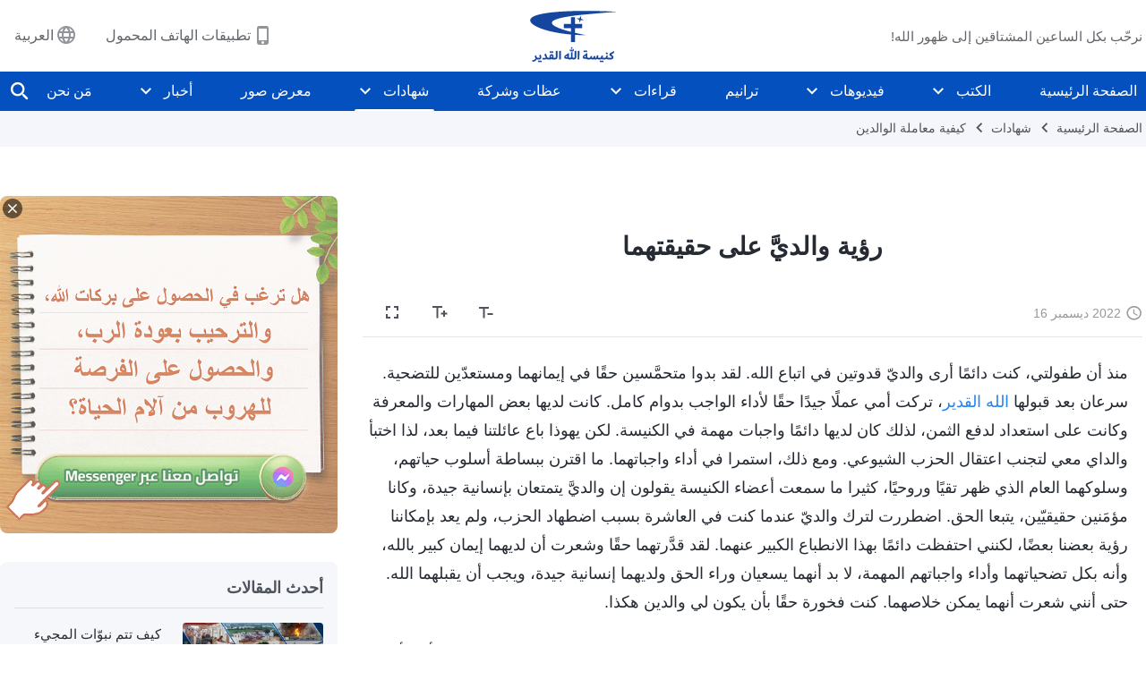

--- FILE ---
content_type: text/html; charset=UTF-8
request_url: https://ar.godfootsteps.org/testimonies/see-my-parents-for-who-they-are.html
body_size: 37206
content:
<!DOCTYPE html>
<html dir="rtl" dir="rtl" lang="ar" prefix="og: https://ogp.me/ns#">
<head>
    
    <meta charset="UTF-8">
    <meta name="viewport" content="width=device-width, initial-scale=1.0, maximum-scale=1.0, user-scalable=no">
    <meta name="google-site-verification" content="sGSOMgTL7sHohUuvDuPlG4km8BtfIOutJbxjCT2A6Vw"/>
    <link rel="profile" href="https://gmpg.org/xfn/11">
        <link rel="alternate" href="https://www.godfootsteps.org" hreflang="zh-tw" title="全能神教會"/>
        <link rel="alternate" href="https://www.hidden-advent.org" hreflang="zh-cn" title="全能神教会"/>
        <link rel="alternate" href="https://ar.godfootsteps.org" hreflang="ar" title="كنيسة الله القدير"/>
        <link rel="alternate" href="https://bg.godfootsteps.org" hreflang="bg" title="Църквата на Всемогъщия Бог"/>
        <link rel="alternate" href="https://bn.godfootsteps.org" hreflang="bn" title="সর্বশক্তিমান ঈশ্বরের গির্জা"/>
        <link rel="alternate" href="https://de.godfootsteps.org" hreflang="de" title="Die Kirche des Allmächtigen Gottes"/>
        <link rel="alternate" href="https://el.godfootsteps.org" hreflang="el" title="Εκκλησία του Παντοδύναμου Θεού"/>
        <link rel="alternate" href="https://en.godfootsteps.org" hreflang="en" title="The Church of Almighty God"/>
        <link rel="alternate" href="https://es.godfootsteps.org" hreflang="es" title="Iglesia de Dios Todopoderoso"/>
        <link rel="alternate" href="https://fr.godfootsteps.org" hreflang="fr" title="L'Église de Dieu Tout-Puissant"/>
        <link rel="alternate" href="https://he.godfootsteps.org" hreflang="he" title="כנסיית האל הכול יכול"/>
        <link rel="alternate" href="https://hi.godfootsteps.org" hreflang="hi" title="सर्वशक्तिमान परमेश्वर की कलीसिया"/>
        <link rel="alternate" href="https://hmn.godfootsteps.org" hreflang="hmn" title="Pawg Ntseeg Ntawm Vajtswv Tus Uas Muaj Hwj Chim Loj Kawg Nkaus"/>
        <link rel="alternate" href="https://hr.godfootsteps.org" hreflang="hr" title="Crkva Svemogućeg Boga"/>
        <link rel="alternate" href="https://hu.godfootsteps.org" hreflang="hu" title="Mindenható Isten Egyháza"/>
        <link rel="alternate" href="https://id.godfootsteps.org" hreflang="id" title="Gereja Tuhan Yang Mahakuasa"/>
        <link rel="alternate" href="https://it.godfootsteps.org" hreflang="it" title="La Chiesa di Dio Onnipotente"/>
        <link rel="alternate" href="https://jp.godfootsteps.org" hreflang="ja" title="全能神教会"/>
        <link rel="alternate" href="https://km.godfootsteps.org" hreflang="km" title="ពួកជំនុំនៃព្រះដ៏មានគ្រប់ព្រះចេស្ដា"/>
        <link rel="alternate" href="https://kr.godfootsteps.org" hreflang="kr" title="전능하신 하나님 교회"/>
        <link rel="alternate" href="https://lo.godfootsteps.org" hreflang="lo" title="ຄຣິສຕະຈັກຂອງພຣະເຈົ້າອົງຊົງລິດທານຸພາບສູງສຸດ"/>
        <link rel="alternate" href="https://ml.godfootsteps.org" hreflang="ml" title="സര്‍വശക്തനായ ദൈവത്തിന്റെ സഭ"/>
        <link rel="alternate" href="https://mn.godfootsteps.org" hreflang="mn" title="Төгс Хүчит Бурханы Чуулган"/>
        <link rel="alternate" href="https://my.godfootsteps.org" hreflang="my" title="အနန္တတန်ခိုးရှင် ဘုရားသခင်၏အသင်းတော်"/>
        <link rel="alternate" href="https://ne.godfootsteps.org" hreflang="ne" title="सर्वशक्तिमान्‌ परमेश्‍वरको मण्डली"/>
        <link rel="alternate" href="https://nl.godfootsteps.org" hreflang="nl" title="De Kerk van Almachtige God"/>
        <link rel="alternate" href="https://pa.godfootsteps.org" hreflang="pa" title="ਸਰਬਸ਼ਕਤੀਮਾਨ ਪਰਮੇਸ਼ੁਰ ਦੀ ਕਲੀਸਿਯਾ"/>
        <link rel="alternate" href="https://pl.godfootsteps.org" hreflang="pl" title="Kościół Boga Wszechmogącego"/>
        <link rel="alternate" href="https://pt.godfootsteps.org" hreflang="pt" title="Igreja de Deus Todo-Poderoso"/>
        <link rel="alternate" href="https://ro.godfootsteps.org" hreflang="ro" title="Biserica lui Dumnezeu Atotputernic"/>
        <link rel="alternate" href="https://ru.godfootsteps.org" hreflang="ru" title="Церковь Всемогущего Бога"/>
        <link rel="alternate" href="https://sk.godfootsteps.org" hreflang="sk" title="Cirkev Všemohúceho Boha"/>
        <link rel="alternate" href="https://sr.godfootsteps.org" hreflang="sr" title="Crkva Svemogućeg Boga"/>
        <link rel="alternate" href="https://sv.godfootsteps.org" hreflang="sv" title="Allsmäktige Guds Kyrka"/>
        <link rel="alternate" href="https://sw.godfootsteps.org" hreflang="sw" title="Kanisa la Mwenyezi Mungu"/>
        <link rel="alternate" href="https://ta.godfootsteps.org" hreflang="ta" title="சர்வவல்லமையுள்ள தேவனுடைய திருச்சபை"/>
        <link rel="alternate" href="https://th.godfootsteps.org" hreflang="th" title="คริสตจักรแห่งพระเจ้าผู้ทรงมหิทธิฤทธิ์"/>
        <link rel="alternate" href="https://tl.godfootsteps.org" hreflang="tl" title="Ang Iglesia ng Makapangyarihang Diyos"/>
        <link rel="alternate" href="https://uk.godfootsteps.org" hreflang="uk" title="Церква Всемогутнього Бога"/>
        <link rel="alternate" href="https://ur.godfootsteps.org" hreflang="ur" title="قادر مطلق خدا کی کلیسیا"/>
        <link rel="alternate" href="https://vi.godfootsteps.org" hreflang="vi" title="Hội Thánh Đức Chúa Trời Toàn Năng"/>
        <link rel="alternate" href="https://zu.godfootsteps.org" hreflang="zu" title="IBandla LikaNkulunkulu USomandla"/>
        <meta http-equiv="x-dns-prefetch-control" content="on">
    <link rel="preconnect" href="//i.ytimg.com" crossorigin>
    <link rel="preconnect" href="//www.googletagmanager.com" crossorigin>
    <link rel="preconnect" href="//static.kingdomsalvation.org" crossorigin>
    <link rel="dns-prefetch" href="//i.ytimg.com">
    <link rel="dns-prefetch" href="//www.googletagmanager.com">
    <link rel="dns-prefetch" href="//static.kingdomsalvation.org">
    <link rel="apple-touch-icon" sizes="180x180" href="https://static.kingdomsalvation.org/cdn/images/website-icon/official/apple-touch-icon.png">
    <link rel="icon" type="image/png" sizes="32x32" href="https://static.kingdomsalvation.org/cdn/images/website-icon/official/favicon-32x32.png">
    <link rel="icon" type="image/png" sizes="16x16" href="https://static.kingdomsalvation.org/cdn/images/website-icon/official/favicon-16x16.png">

    
		<!-- All in One SEO 4.6.2 - aioseo.com -->
		<title>رؤية والديَّ على حقيقتهما | كنيسة الله القدير</title>
		<meta name="description" content="منذ أن طفولتي، كنت دائمًا أرى والديّ قدوتين في اتباع الله. لقد بدوا متحمَّسين حقًا في إيمانهما ومستعدّين للتضحية. سرعان بعد قبولها الله القدير، تركت أمي عملًا جيدًا حقًا لأداء الواجب بدوام كامل. كانت لديها بعض المهارات والمعرفة وكانت على استعداد لدفع الثمن، لذلك كان لديها دائمًا واجبات مهمة في الكنيسة. لكن يهوذا باع عائلتنا" />
		<meta name="robots" content="max-image-preview:large" />
		<link rel="canonical" href="https://ar.godfootsteps.org/testimonies/see-my-parents-for-who-they-are.html" />
		<meta name="generator" content="All in One SEO (AIOSEO) 4.6.2" />
		<meta property="og:locale" content="ar_AR" />
		<meta property="og:site_name" content="كنيسة الله القدير" />
		<meta property="og:type" content="article" />
		<meta property="og:title" content="رؤية والديَّ على حقيقتهما | كنيسة الله القدير" />
		<meta property="og:description" content="منذ أن طفولتي، كنت دائمًا أرى والديّ قدوتين في اتباع الله. لقد بدوا متحمَّسين حقًا في إيمانهما ومستعدّين للتضحية. سرعان بعد قبولها الله القدير، تركت أمي عملًا جيدًا حقًا لأداء الواجب بدوام كامل. كانت لديها بعض المهارات والمعرفة وكانت على استعداد لدفع الثمن، لذلك كان لديها دائمًا واجبات مهمة في الكنيسة. لكن يهوذا باع عائلتنا" />
		<meta property="og:url" content="https://ar.godfootsteps.org/testimonies/see-my-parents-for-who-they-are.html" />
		<meta property="og:image" content="https://ar.godfootsteps.org/wp-content/uploads/2022/12/see-my-parents-for-who-they-are.jpg?v=260106" />
		<meta property="og:image:secure_url" content="https://ar.godfootsteps.org/wp-content/uploads/2022/12/see-my-parents-for-who-they-are.jpg?v=260106" />
		<meta name="twitter:card" content="summary_large_image" />
		<meta name="twitter:title" content="رؤية والديَّ على حقيقتهما | كنيسة الله القدير" />
		<meta name="twitter:description" content="منذ أن طفولتي، كنت دائمًا أرى والديّ قدوتين في اتباع الله. لقد بدوا متحمَّسين حقًا في إيمانهما ومستعدّين للتضحية. سرعان بعد قبولها الله القدير، تركت أمي عملًا جيدًا حقًا لأداء الواجب بدوام كامل. كانت لديها بعض المهارات والمعرفة وكانت على استعداد لدفع الثمن، لذلك كان لديها دائمًا واجبات مهمة في الكنيسة. لكن يهوذا باع عائلتنا" />
		<meta name="twitter:image" content="https://ar.godfootsteps.org/wp-content/uploads/2022/12/see-my-parents-for-who-they-are.jpg" />
		<meta name="google" content="nositelinkssearchbox" />
		<script type="application/ld+json" class="aioseo-schema">
			{"@context":"https:\/\/schema.org","@graph":[{"@type":"BreadcrumbList","@id":"https:\/\/ar.godfootsteps.org\/testimonies\/see-my-parents-for-who-they-are.html#breadcrumblist","itemListElement":[{"@type":"ListItem","@id":"https:\/\/ar.godfootsteps.org\/#listItem","position":1,"name":"Home","item":"https:\/\/ar.godfootsteps.org\/","nextItem":"https:\/\/ar.godfootsteps.org\/testimonies\/see-my-parents-for-who-they-are.html#listItem"},{"@type":"ListItem","@id":"https:\/\/ar.godfootsteps.org\/testimonies\/see-my-parents-for-who-they-are.html#listItem","position":2,"name":"\u0631\u0624\u064a\u0629 \u0648\u0627\u0644\u062f\u064a\u0651\u064e \u0639\u0644\u0649 \u062d\u0642\u064a\u0642\u062a\u0647\u0645\u0627","previousItem":"https:\/\/ar.godfootsteps.org\/#listItem"}]},{"@type":"Organization","@id":"https:\/\/ar.godfootsteps.org\/#organization","name":"\u0643\u0646\u064a\u0633\u0629 \u0627\u0644\u0644\u0647 \u0627\u0644\u0642\u062f\u064a\u0631","url":"https:\/\/ar.godfootsteps.org\/"},{"@type":"WebPage","@id":"https:\/\/ar.godfootsteps.org\/testimonies\/see-my-parents-for-who-they-are.html#webpage","url":"https:\/\/ar.godfootsteps.org\/testimonies\/see-my-parents-for-who-they-are.html","name":"\u0631\u0624\u064a\u0629 \u0648\u0627\u0644\u062f\u064a\u0651\u064e \u0639\u0644\u0649 \u062d\u0642\u064a\u0642\u062a\u0647\u0645\u0627 | \u0643\u0646\u064a\u0633\u0629 \u0627\u0644\u0644\u0647 \u0627\u0644\u0642\u062f\u064a\u0631","description":"\u0645\u0646\u0630 \u0623\u0646 \u0637\u0641\u0648\u0644\u062a\u064a\u060c \u0643\u0646\u062a \u062f\u0627\u0626\u0645\u064b\u0627 \u0623\u0631\u0649 \u0648\u0627\u0644\u062f\u064a\u0651 \u0642\u062f\u0648\u062a\u064a\u0646 \u0641\u064a \u0627\u062a\u0628\u0627\u0639 \u0627\u0644\u0644\u0647. \u0644\u0642\u062f \u0628\u062f\u0648\u0627 \u0645\u062a\u062d\u0645\u0651\u064e\u0633\u064a\u0646 \u062d\u0642\u064b\u0627 \u0641\u064a \u0625\u064a\u0645\u0627\u0646\u0647\u0645\u0627 \u0648\u0645\u0633\u062a\u0639\u062f\u0651\u064a\u0646 \u0644\u0644\u062a\u0636\u062d\u064a\u0629. \u0633\u0631\u0639\u0627\u0646 \u0628\u0639\u062f \u0642\u0628\u0648\u0644\u0647\u0627 \u0627\u0644\u0644\u0647 \u0627\u0644\u0642\u062f\u064a\u0631\u060c \u062a\u0631\u0643\u062a \u0623\u0645\u064a \u0639\u0645\u0644\u064b\u0627 \u062c\u064a\u062f\u064b\u0627 \u062d\u0642\u064b\u0627 \u0644\u0623\u062f\u0627\u0621 \u0627\u0644\u0648\u0627\u062c\u0628 \u0628\u062f\u0648\u0627\u0645 \u0643\u0627\u0645\u0644. \u0643\u0627\u0646\u062a \u0644\u062f\u064a\u0647\u0627 \u0628\u0639\u0636 \u0627\u0644\u0645\u0647\u0627\u0631\u0627\u062a \u0648\u0627\u0644\u0645\u0639\u0631\u0641\u0629 \u0648\u0643\u0627\u0646\u062a \u0639\u0644\u0649 \u0627\u0633\u062a\u0639\u062f\u0627\u062f \u0644\u062f\u0641\u0639 \u0627\u0644\u062b\u0645\u0646\u060c \u0644\u0630\u0644\u0643 \u0643\u0627\u0646 \u0644\u062f\u064a\u0647\u0627 \u062f\u0627\u0626\u0645\u064b\u0627 \u0648\u0627\u062c\u0628\u0627\u062a \u0645\u0647\u0645\u0629 \u0641\u064a \u0627\u0644\u0643\u0646\u064a\u0633\u0629. \u0644\u0643\u0646 \u064a\u0647\u0648\u0630\u0627 \u0628\u0627\u0639 \u0639\u0627\u0626\u0644\u062a\u0646\u0627","inLanguage":"ar-SA","isPartOf":{"@id":"https:\/\/ar.godfootsteps.org\/#website"},"breadcrumb":{"@id":"https:\/\/ar.godfootsteps.org\/testimonies\/see-my-parents-for-who-they-are.html#breadcrumblist"},"image":{"@type":"ImageObject","url":"https:\/\/ar.godfootsteps.org\/wp-content\/uploads\/2022\/12\/see-my-parents-for-who-they-are.jpg","@id":"https:\/\/ar.godfootsteps.org\/testimonies\/see-my-parents-for-who-they-are.html\/#mainImage","width":615,"height":346},"primaryImageOfPage":{"@id":"https:\/\/ar.godfootsteps.org\/testimonies\/see-my-parents-for-who-they-are.html#mainImage"},"datePublished":"2022-12-16T04:19:02+01:00","dateModified":"2022-12-18T02:29:56+01:00"},{"@type":"WebSite","@id":"https:\/\/ar.godfootsteps.org\/#website","url":"https:\/\/ar.godfootsteps.org\/","name":"\u0643\u0646\u064a\u0633\u0629 \u0627\u0644\u0644\u0647 \u0627\u0644\u0642\u062f\u064a\u0631","inLanguage":"ar-SA","publisher":{"@id":"https:\/\/ar.godfootsteps.org\/#organization"}}]}
		</script>
		<!-- All in One SEO -->

<style id='jetpack-sharing-buttons-style-inline-css' type='text/css'>
.jetpack-sharing-buttons__services-list{display:flex;flex-direction:row;flex-wrap:wrap;gap:0;list-style-type:none;margin:5px;padding:0}.jetpack-sharing-buttons__services-list.has-small-icon-size{font-size:12px}.jetpack-sharing-buttons__services-list.has-normal-icon-size{font-size:16px}.jetpack-sharing-buttons__services-list.has-large-icon-size{font-size:24px}.jetpack-sharing-buttons__services-list.has-huge-icon-size{font-size:36px}@media print{.jetpack-sharing-buttons__services-list{display:none!important}}ul.jetpack-sharing-buttons__services-list.has-background{padding:1.25em 2.375em}
</style>
<style id='classic-theme-styles-inline-css' type='text/css'>
/*! This file is auto-generated */
.wp-block-button__link{color:#fff;background-color:#32373c;border-radius:9999px;box-shadow:none;text-decoration:none;padding:calc(.667em + 2px) calc(1.333em + 2px);font-size:1.125em}.wp-block-file__button{background:#32373c;color:#fff;text-decoration:none}
</style>
<style id='global-styles-inline-css' type='text/css'>
body{--wp--preset--color--black: #000000;--wp--preset--color--cyan-bluish-gray: #abb8c3;--wp--preset--color--white: #ffffff;--wp--preset--color--pale-pink: #f78da7;--wp--preset--color--vivid-red: #cf2e2e;--wp--preset--color--luminous-vivid-orange: #ff6900;--wp--preset--color--luminous-vivid-amber: #fcb900;--wp--preset--color--light-green-cyan: #7bdcb5;--wp--preset--color--vivid-green-cyan: #00d084;--wp--preset--color--pale-cyan-blue: #8ed1fc;--wp--preset--color--vivid-cyan-blue: #0693e3;--wp--preset--color--vivid-purple: #9b51e0;--wp--preset--gradient--vivid-cyan-blue-to-vivid-purple: linear-gradient(135deg,rgba(6,147,227,1) 0%,rgb(155,81,224) 100%);--wp--preset--gradient--light-green-cyan-to-vivid-green-cyan: linear-gradient(135deg,rgb(122,220,180) 0%,rgb(0,208,130) 100%);--wp--preset--gradient--luminous-vivid-amber-to-luminous-vivid-orange: linear-gradient(135deg,rgba(252,185,0,1) 0%,rgba(255,105,0,1) 100%);--wp--preset--gradient--luminous-vivid-orange-to-vivid-red: linear-gradient(135deg,rgba(255,105,0,1) 0%,rgb(207,46,46) 100%);--wp--preset--gradient--very-light-gray-to-cyan-bluish-gray: linear-gradient(135deg,rgb(238,238,238) 0%,rgb(169,184,195) 100%);--wp--preset--gradient--cool-to-warm-spectrum: linear-gradient(135deg,rgb(74,234,220) 0%,rgb(151,120,209) 20%,rgb(207,42,186) 40%,rgb(238,44,130) 60%,rgb(251,105,98) 80%,rgb(254,248,76) 100%);--wp--preset--gradient--blush-light-purple: linear-gradient(135deg,rgb(255,206,236) 0%,rgb(152,150,240) 100%);--wp--preset--gradient--blush-bordeaux: linear-gradient(135deg,rgb(254,205,165) 0%,rgb(254,45,45) 50%,rgb(107,0,62) 100%);--wp--preset--gradient--luminous-dusk: linear-gradient(135deg,rgb(255,203,112) 0%,rgb(199,81,192) 50%,rgb(65,88,208) 100%);--wp--preset--gradient--pale-ocean: linear-gradient(135deg,rgb(255,245,203) 0%,rgb(182,227,212) 50%,rgb(51,167,181) 100%);--wp--preset--gradient--electric-grass: linear-gradient(135deg,rgb(202,248,128) 0%,rgb(113,206,126) 100%);--wp--preset--gradient--midnight: linear-gradient(135deg,rgb(2,3,129) 0%,rgb(40,116,252) 100%);--wp--preset--font-size--small: 13px;--wp--preset--font-size--medium: 20px;--wp--preset--font-size--large: 36px;--wp--preset--font-size--x-large: 42px;--wp--preset--spacing--20: 0.44rem;--wp--preset--spacing--30: 0.67rem;--wp--preset--spacing--40: 1rem;--wp--preset--spacing--50: 1.5rem;--wp--preset--spacing--60: 2.25rem;--wp--preset--spacing--70: 3.38rem;--wp--preset--spacing--80: 5.06rem;--wp--preset--shadow--natural: 6px 6px 9px rgba(0, 0, 0, 0.2);--wp--preset--shadow--deep: 12px 12px 50px rgba(0, 0, 0, 0.4);--wp--preset--shadow--sharp: 6px 6px 0px rgba(0, 0, 0, 0.2);--wp--preset--shadow--outlined: 6px 6px 0px -3px rgba(255, 255, 255, 1), 6px 6px rgba(0, 0, 0, 1);--wp--preset--shadow--crisp: 6px 6px 0px rgba(0, 0, 0, 1);}:where(.is-layout-flex){gap: 0.5em;}:where(.is-layout-grid){gap: 0.5em;}body .is-layout-flow > .alignleft{float: left;margin-inline-start: 0;margin-inline-end: 2em;}body .is-layout-flow > .alignright{float: right;margin-inline-start: 2em;margin-inline-end: 0;}body .is-layout-flow > .aligncenter{margin-left: auto !important;margin-right: auto !important;}body .is-layout-constrained > .alignleft{float: left;margin-inline-start: 0;margin-inline-end: 2em;}body .is-layout-constrained > .alignright{float: right;margin-inline-start: 2em;margin-inline-end: 0;}body .is-layout-constrained > .aligncenter{margin-left: auto !important;margin-right: auto !important;}body .is-layout-constrained > :where(:not(.alignleft):not(.alignright):not(.alignfull)){max-width: var(--wp--style--global--content-size);margin-left: auto !important;margin-right: auto !important;}body .is-layout-constrained > .alignwide{max-width: var(--wp--style--global--wide-size);}body .is-layout-flex{display: flex;}body .is-layout-flex{flex-wrap: wrap;align-items: center;}body .is-layout-flex > *{margin: 0;}body .is-layout-grid{display: grid;}body .is-layout-grid > *{margin: 0;}:where(.wp-block-columns.is-layout-flex){gap: 2em;}:where(.wp-block-columns.is-layout-grid){gap: 2em;}:where(.wp-block-post-template.is-layout-flex){gap: 1.25em;}:where(.wp-block-post-template.is-layout-grid){gap: 1.25em;}.has-black-color{color: var(--wp--preset--color--black) !important;}.has-cyan-bluish-gray-color{color: var(--wp--preset--color--cyan-bluish-gray) !important;}.has-white-color{color: var(--wp--preset--color--white) !important;}.has-pale-pink-color{color: var(--wp--preset--color--pale-pink) !important;}.has-vivid-red-color{color: var(--wp--preset--color--vivid-red) !important;}.has-luminous-vivid-orange-color{color: var(--wp--preset--color--luminous-vivid-orange) !important;}.has-luminous-vivid-amber-color{color: var(--wp--preset--color--luminous-vivid-amber) !important;}.has-light-green-cyan-color{color: var(--wp--preset--color--light-green-cyan) !important;}.has-vivid-green-cyan-color{color: var(--wp--preset--color--vivid-green-cyan) !important;}.has-pale-cyan-blue-color{color: var(--wp--preset--color--pale-cyan-blue) !important;}.has-vivid-cyan-blue-color{color: var(--wp--preset--color--vivid-cyan-blue) !important;}.has-vivid-purple-color{color: var(--wp--preset--color--vivid-purple) !important;}.has-black-background-color{background-color: var(--wp--preset--color--black) !important;}.has-cyan-bluish-gray-background-color{background-color: var(--wp--preset--color--cyan-bluish-gray) !important;}.has-white-background-color{background-color: var(--wp--preset--color--white) !important;}.has-pale-pink-background-color{background-color: var(--wp--preset--color--pale-pink) !important;}.has-vivid-red-background-color{background-color: var(--wp--preset--color--vivid-red) !important;}.has-luminous-vivid-orange-background-color{background-color: var(--wp--preset--color--luminous-vivid-orange) !important;}.has-luminous-vivid-amber-background-color{background-color: var(--wp--preset--color--luminous-vivid-amber) !important;}.has-light-green-cyan-background-color{background-color: var(--wp--preset--color--light-green-cyan) !important;}.has-vivid-green-cyan-background-color{background-color: var(--wp--preset--color--vivid-green-cyan) !important;}.has-pale-cyan-blue-background-color{background-color: var(--wp--preset--color--pale-cyan-blue) !important;}.has-vivid-cyan-blue-background-color{background-color: var(--wp--preset--color--vivid-cyan-blue) !important;}.has-vivid-purple-background-color{background-color: var(--wp--preset--color--vivid-purple) !important;}.has-black-border-color{border-color: var(--wp--preset--color--black) !important;}.has-cyan-bluish-gray-border-color{border-color: var(--wp--preset--color--cyan-bluish-gray) !important;}.has-white-border-color{border-color: var(--wp--preset--color--white) !important;}.has-pale-pink-border-color{border-color: var(--wp--preset--color--pale-pink) !important;}.has-vivid-red-border-color{border-color: var(--wp--preset--color--vivid-red) !important;}.has-luminous-vivid-orange-border-color{border-color: var(--wp--preset--color--luminous-vivid-orange) !important;}.has-luminous-vivid-amber-border-color{border-color: var(--wp--preset--color--luminous-vivid-amber) !important;}.has-light-green-cyan-border-color{border-color: var(--wp--preset--color--light-green-cyan) !important;}.has-vivid-green-cyan-border-color{border-color: var(--wp--preset--color--vivid-green-cyan) !important;}.has-pale-cyan-blue-border-color{border-color: var(--wp--preset--color--pale-cyan-blue) !important;}.has-vivid-cyan-blue-border-color{border-color: var(--wp--preset--color--vivid-cyan-blue) !important;}.has-vivid-purple-border-color{border-color: var(--wp--preset--color--vivid-purple) !important;}.has-vivid-cyan-blue-to-vivid-purple-gradient-background{background: var(--wp--preset--gradient--vivid-cyan-blue-to-vivid-purple) !important;}.has-light-green-cyan-to-vivid-green-cyan-gradient-background{background: var(--wp--preset--gradient--light-green-cyan-to-vivid-green-cyan) !important;}.has-luminous-vivid-amber-to-luminous-vivid-orange-gradient-background{background: var(--wp--preset--gradient--luminous-vivid-amber-to-luminous-vivid-orange) !important;}.has-luminous-vivid-orange-to-vivid-red-gradient-background{background: var(--wp--preset--gradient--luminous-vivid-orange-to-vivid-red) !important;}.has-very-light-gray-to-cyan-bluish-gray-gradient-background{background: var(--wp--preset--gradient--very-light-gray-to-cyan-bluish-gray) !important;}.has-cool-to-warm-spectrum-gradient-background{background: var(--wp--preset--gradient--cool-to-warm-spectrum) !important;}.has-blush-light-purple-gradient-background{background: var(--wp--preset--gradient--blush-light-purple) !important;}.has-blush-bordeaux-gradient-background{background: var(--wp--preset--gradient--blush-bordeaux) !important;}.has-luminous-dusk-gradient-background{background: var(--wp--preset--gradient--luminous-dusk) !important;}.has-pale-ocean-gradient-background{background: var(--wp--preset--gradient--pale-ocean) !important;}.has-electric-grass-gradient-background{background: var(--wp--preset--gradient--electric-grass) !important;}.has-midnight-gradient-background{background: var(--wp--preset--gradient--midnight) !important;}.has-small-font-size{font-size: var(--wp--preset--font-size--small) !important;}.has-medium-font-size{font-size: var(--wp--preset--font-size--medium) !important;}.has-large-font-size{font-size: var(--wp--preset--font-size--large) !important;}.has-x-large-font-size{font-size: var(--wp--preset--font-size--x-large) !important;}
.wp-block-navigation a:where(:not(.wp-element-button)){color: inherit;}
:where(.wp-block-post-template.is-layout-flex){gap: 1.25em;}:where(.wp-block-post-template.is-layout-grid){gap: 1.25em;}
:where(.wp-block-columns.is-layout-flex){gap: 2em;}:where(.wp-block-columns.is-layout-grid){gap: 2em;}
.wp-block-pullquote{font-size: 1.5em;line-height: 1.6;}
</style>

<!-- <meta name="GmediaGallery" version="1.22.0/1.8.0" license="" /> -->
<script type="application/ld+json">
        [{
            "@context": "http://schema.org",
            "@type": "WebSite",
            "name": "كنيسة الله القدير",
            "url": "https://ar.godfootsteps.org"
        }]
        </script>
<script>
        window.$g2_config = {
            site_lang:"ar_SA",
            site_type:"official",
            is_cn:false,
            is_latin:true,
            is_rtl:true,
            media_url:"https://static.kingdomsalvation.org",
            s_footnotes:"حواشي",
            template_name:"page-gospel-reader",
            videoPlatform:"YouTube",
            facebook_user_name:"",
            host_name:"https://ar.godfootsteps.org",
            comments_platform:"jetpack",
        }
        </script>
  <script type="text/javascript">
    function getBrowserInfo() {
      var Sys = {};
      var ua = navigator.userAgent.toLowerCase();
      var re = /(rv:|msie|edge|firefox|chrome|opera|version).*?([\d.]+)/;
      var m = ua.match(re);
      Sys.browser = m[1].replace(/version/, "'safari");
      Sys.ver = m[2];
      return Sys;
    }

    function versionInfo() {
      document.documentElement.setAttribute('versionOld', 'true');
      document.write('<style type="text/css" id="BrowVer">html[versionOld]{display:none;}</style>');
    }
    var sys = getBrowserInfo();
    switch (sys.browser) {
      case 'chrome':
        parseInt(sys.ver) <= 60 && versionInfo();
        break;
      case 'firefox':
        parseInt(sys.ver) <= 50 && versionInfo();
        break;
      case 'safari':
        parseInt(sys.ver) <= 10 && versionInfo();
        break;
        //  IE
      case 'rv':
      case 'msie':
        parseInt(sys.ver) <= 10 && versionInfo();
        break;
      case 'opera':
        parseInt(sys.ver) <= 10 && versionInfo();
        break;
      default:
        ''
        break;
    }
  </script>
        <link rel="stylesheet" type="text/css" href="https://static.kingdomsalvation.org/cdn/v3/official/framework/css/framework.min.css?v=260106">
        <link rel="stylesheet" type="text/css" href="https://static.kingdomsalvation.org/cdn/v3/common/header/header.min.css?v=260106">
                <link rel="stylesheet" type="text/css" href="https://static.kingdomsalvation.org/cdn/v3/common/footer/footer.min.css?v=260106" media="print" onload="this.media='all'">
                <link rel="stylesheet" href="https://static.kingdomsalvation.org/cdn/v3/common/call-action-guild/call-action-guild.min.css?v=260106" media="print" onload="this.media='all'">
<link rel="stylesheet" type="text/css" href="https://static.kingdomsalvation.org/cdn/v3/common/page-testimonies-reader/page-testimonies-reader.min.css?v=260106">
<script type="text/javascript">
/* <![CDATA[ */
var gospelAjax = {"ajaxurl":"https:\/\/ar.godfootsteps.org\/wp-admin\/admin-ajax.php","security":"33f7b4de13"};
/* ]]> */
</script>
    <style>@font-face{font-family:icomoon;src:url('https://static.kingdomsalvation.org/cdn/v3/sources/fonts/official/fonts/icomoon.woff?v=260106') format('woff');font-weight: normal;font-style:normal;font-display:swap}[class*=" icon-"],[class^=icon-]{font-family:icomoon!important;speak:never;font-style:normal;font-weight:400;font-variant:normal;text-transform:none;line-height:1;-webkit-font-smoothing:antialiased;-moz-osx-font-smoothing:grayscale}.icon-videos-list:before{content:"\e945";color:#fff;}.icon-content-copy:before{content:"\e942";color:#666}.icon-widgets:before{content:"\e943";color:#666}.icon-filter-list:before{content:"\e944"}.icon-youtube .path1:before{content:"\e940";color:#fff}.icon-youtube .path2:before{content:"\e941";margin-left:-1.421875em;color:#000}.icon-chatonline .path1:before{content:"\e93d";color:#8ad686}.icon-chatonline .path2:before{content:"\e93e";margin-left:-1.23046875em;color:#fff}.icon-chatonline .path3:before{content:"\e93f";margin-left:-1.23046875em;color:#4db748}.icon-chat-icon .path1:before{content:"\e903";color:none;opacity:.85}.icon-chat-icon .path2:before{content:"\e904";margin-left:-1em;color:#000;opacity:.85}.icon-chat-icon .path3:before{content:"\e93b";margin-left:-1em;color:#fff;opacity:.85}.icon-close:before{content:"\e922"}.icon-cached:before{content:"\e93c"}.icon-lrc:before{content:"\e902"}.icon-send:before{content:"\e901"}.icon-volume-off:before{content:"\e93a"}.icon-play-arrow-filled:before{content:"\e900"}.icon-repeat-one:before{content:"\e938"}.icon-copy-link:before{content:"\e905"}.icon-communication-list:before{content:"\e906"}.icon-font-setting:before{content:"\e907"}.icon-font-add:before{content:"\e908"}.icon-font-cut:before{content:"\e909"}.icon-shuffle:before{content:"\e90a"}.icon-repeat:before{content:"\e90b"}.icon-share:before{content:"\e90c"}.icon-list-download:before{content:"\e90d"}.icon-text-rotate-vertical:before{content:"\e90e"}.icon-movie:before{content:"\e90f"}.icon-line-movie:before{content:"\e910"}.icon-forum:before{content:"\e911"}.icon-audio:before{content:"\e912"}.icon-books:before{content:"\e913"}.icon-search:before{content:"\e914"}.icon-headset:before{content:"\e915"}.icon-volume-mute:before{content:"\e916"}.icon-expand-more:before{content:"\e917"}.icon-expand-less:before{content:"\e918"}.icon-fullscreen-exit:before{content:"\e919"}.icon-fullscreen:before{content:"\e91a"}.icon-videocam:before{content:"\e91b"}.icon-play-arrow-outline:before{content:"\e91c"}.icon-cloud-download:before{content:"\e91d"}.icon-tune:before{content:"\e91e"}.icon-palette:before{content:"\e91f"}.icon-more-vert:before{content:"\e920"}.icon-menu:before{content:"\e921"}.icon-cancel:before{content:"\e923"}.icon-arrow-drop-down:before{content:"\e924"}.icon-arrow-back:before{content:"\e925"}.icon-navigate-next:before{content:"\e926"}.icon-navigate-before:before{content:"\e927"}.icon-phone-iphone:before{content:"\e928"}.icon-format-list-bulleted:before{content:"\e929"}.icon-mail-outline:before{content:"\e92a"}.icon-call:before{content:"\e92b"}.icon-playlist-play:before{content:"\e92c"}.icon-volume-up:before{content:"\e92d"}.icon-play-circle-outline:before{content:"\e92e"}.icon-pause-circle-outline:before{content:"\e92f"}.icon-skip-previous:before{content:"\e930"}.icon-skip-next:before{content:"\e931"}.icon-playlist-add:before{content:"\e932"}.icon-high-quality:before{content:"\e933"}.icon-language:before{content:"\e934"}.icon-list:before{content:"\e935"}.icon-history:before{content:"\e936"}.icon-view-list:before{content:"\e937"}.icon-view-module:before{content:"\e939"}</style>
    <style id="customCss"></style>

    <!-- Google Tag Manager -->
    <script>
        (function(w,d,s,l,i){
            w[l]=w[l]||[];
            w[l].push({'gtm.start':new Date().getTime(),event:'gtm.js'});
            var f=d.getElementsByTagName(s)[0],j=d.createElement(s),dl=l != 'dataLayer'?'&l='+l:'';
            j.async=true;j.src='https://www.googletagmanager.com/gtm.js?id='+i+dl;
            f.parentNode.insertBefore(j, f);
        })
        (window, document, 'script', 'dataLayer', 'GTM-P5C3B3B');
    </script>
    <!-- End Google Tag Manager -->
</head>
<body class="latin rtl testimonies-template-default single single-testimonies postid-36058" site_type="official" template_name="page-gospel-reader">
<!-- Google Tag Manager (noscript) -->
<noscript>
    <iframe src="https://www.googletagmanager.com/ns.html?id=GTM-P5C3B3B" height="0" width="0" style="display:none;visibility:hidden"></iframe>
</noscript>
<!-- End Google Tag Manager (noscript) -->
<div class="head-commercial-wrap d-xl-none" data-showType="image_gif" data-fixed="false" data-loop="yes" widgetId="commercial_whole_device_top">
    <a class="recom-item messenger-payload"  href="https://m.me/biblestudyar?ref=websit--gw" data-android="" data-ios=""
        data-tab-img="https://ar.godfootsteps.org/wp-content/uploads/2024/01/TAB-ZB20240120-AR-1536×190.gif" data-mb-img="https://ar.godfootsteps.org/wp-content/uploads/2024/01/MB-ZB20240120-AR-750×150.gif" data-adname="هل تريد معرفة كيف ترحِّب بالرب وتُختطَف إلى ملكوت السموات؟"
        data-title="هل تريد معرفة كيف ترحِّب بالرب وتُختطَف إلى ملكوت السموات؟" tabIndex="0" linkType="page_link" target="_blank" data-ref="TOP-AD"></a>
</div><header id="header">
    <div class="container head">
        <p class="d-none d-xl-block">نرحّب بكل الساعين المشتاقين إلى ظهور الله!</p>
        <button id="sidenav-btn" data-target="mobile-slide-out" class="d-xl-none btn btn-icon"><i class="icon-menu"></i>
        </button>
        <a href="https://ar.godfootsteps.org" class="logo" title="كنيسة الله القدير">
            <img src="https://ar.godfootsteps.org/wp-content/uploads/2023/09/ar-logo.svg" alt="كنيسة الله القدير" title="كنيسة الله القدير">
            <h1>كنيسة الله القدير</h1>
        </a>
        <div class="head-right">
            <a href="javascript:;" id="apps-trigger-btn" class="mobile-app">
                <i class="icon-phone-iphone"></i>تطبيقات الهاتف المحمول</a>
            <button class="language"><i class="icon-language"></i>العربية</button>
            <button class="mb-search-show-btn d-xl-none btn btn-icon"><i class="icon-search"></i></button>
        </div>
    </div>
    <nav id="navbar" class="d-none d-xl-block">
        <div class="container nav-box-navigation">
			<ul id="nav-menu" class="menu"><li class="menu-item"><a href="https://ar.godfootsteps.org/">الصفحة الرئيسية</a></li>
<li class="menu-item menu-item-has-children"><a href="https://ar.godfootsteps.org/books.html">الكتب</a><button class="btn icon-expand-more"></button>
<ul class="sub-menu">
	<li class="menu-item"><a href="https://ar.godfootsteps.org/books/utterances-of-christ.html">أقوال مسيح الأيام الأخيرة</a></li>
	<li class="menu-item"><a href="https://ar.godfootsteps.org/books/gospel-books.html">كتب حول الإنجيل</a></li>
	<li class="menu-item"><a href="https://ar.godfootsteps.org/books/books-on-life-entry.html">كتب عن دخول الحياة</a></li>
	<li class="menu-item"><a href="https://ar.godfootsteps.org/books/books-of-testimonies.html">شهادات اختبارية</a></li>
</ul>
</li>
<li class="menu-item menu-item-has-children"><a href="https://ar.godfootsteps.org/videos.html">فيديوهات</a><button class="btn icon-expand-more"></button>
<ul class="sub-menu">
	<li class="menu-item menu-item-has-children"><a href="#">قراءات من كلام الله القدير</a><button class="btn icon-expand-more"></button>
	<ul class="sub-menu">
		<li class="menu-item"><a href="/video-category/Almighty-God-word.html">قراءات من الكلمة، المجلد 1: ظهور الله وعمله</a></li>
		<li class="menu-item"><a href="/video-category/the-way-to-know-God.html">قراءات من الكلمة، المجلد 2: حول معرفة الله</a></li>
		<li class="menu-item"><a href="https://ar.godfootsteps.org/video-category/records-of-talks-of-Christ-of-the-last-days.html">قراءات من الكلمة، المجلد 3: أحاديث مسيح الأيام الأخيرة</a></li>
		<li class="menu-item"><a href="https://ar.godfootsteps.org/video-category/video-exposing-antichrists.html">قراءات من الكلمة، المجلد 4: كشف أضداد المسيح</a></li>
		<li class="menu-item"><a href="https://ar.godfootsteps.org/video-category/video-responsibilities-of-leaders-and-workers.html">قراءات من الكلمة، المجلد 5: مسؤوليات القادة والعاملين</a></li>
		<li class="menu-item"><a href="https://ar.godfootsteps.org/video-category/video-on-the-pursuit-of-the-truth.html">قراءات من الكلمة، المجلد 6: حول السعي إلى الحق</a></li>
	</ul>
</li>
	<li class="menu-item"><a href="https://ar.godfootsteps.org/video-category/daily-words-of-God.html">قراءات من كلمات الله اليومية</a></li>
	<li class="menu-item"><a href="https://ar.godfootsteps.org/video-category/gospel-movies-series.html">أفلام الإنجيل</a></li>
	<li class="menu-item"><a href="https://ar.godfootsteps.org/video-category/religious-persecution-movie-series.html">أفلام الاضطهاد الديني</a></li>
	<li class="menu-item"><a href="https://ar.godfootsteps.org/video-category/church-life-movies-series.html">شهادات حياة الكنيسة</a></li>
	<li class="menu-item"><a href="https://ar.godfootsteps.org/video-category/church-life-movies.html">أفلام عن شهادات من خلال تجارب حياتية</a></li>
	<li class="menu-item"><a href="https://ar.godfootsteps.org/video-category/sermons-seeking-true-faith.html">سلسلة وعظيِّة: السعي للإيمان الحقيقي</a></li>
	<li class="menu-item"><a href="https://ar.godfootsteps.org/video-category/mv-series.html">فيديوهات موسيقية</a></li>
	<li class="menu-item"><a href="https://ar.godfootsteps.org/video-category/dance-and-song-videos.html">عروض راقصة على أنغام الكورال</a></li>
	<li class="menu-item"><a href="https://ar.godfootsteps.org/video-category/choir-series.html">فيديوهات الكورال</a></li>
	<li class="menu-item"><a href="https://ar.godfootsteps.org/video-category/the-life-of-the-church-artistic-series.html">حياة الكنيسة – سلسلة حفلات منوّعات</a></li>
	<li class="menu-item"><a href="https://ar.godfootsteps.org/video-category/hymn-videos.html">فيديوهات ترانيم</a></li>
	<li class="menu-item"><a href="/video-category/disclosure-of-the-true-facts-series.html">إعلان الحق</a></li>
	<li class="menu-item"><a href="/video-category/featured-movie-selections.html">مقتطفات مميَّزة من الأفلام</a></li>
	<li class="menu-item menu-item-has-children"><a href="https://ar.godfootsteps.org/video-category/video-page-collection.html">أبرز ملامح أعمال الأفلام</a><button class="btn icon-expand-more"></button>
	<ul class="sub-menu">
		<li class="menu-item"><a href="https://ar.godfootsteps.org/video-category/choir-pages.html">أبرز ملامح أعمال الكورال</a></li>
	</ul>
</li>
</ul>
</li>
<li class="menu-item"><a href="https://ar.godfootsteps.org/hymns.html">ترانيم</a></li>
<li class="menu-item menu-item-has-children"><a href="https://ar.godfootsteps.org/recital.html">قراءات</a><button class="btn icon-expand-more"></button>
<ul class="sub-menu">
	<li class="menu-item"><a href="https://ar.godfootsteps.org/readings-knowing-God.html">كلمات الله اليومية: معرفة الله</a></li>
	<li class="menu-item menu-item-has-children"><a href="https://ar.godfootsteps.org/readings-a-christian-life.html">كلمات الله اليومية: حياة المسيحي</a><button class="btn icon-expand-more"></button>
	<ul class="sub-menu">
		<li class="menu-item"><a href="https://ar.godfootsteps.org/the-three-stages-of-work.html">مراحل العمل الثلاث</a></li>
		<li class="menu-item"><a href="https://ar.godfootsteps.org/God-s-appearance-and-work.html">ظهور الله وعمله</a></li>
		<li class="menu-item"><a href="https://ar.godfootsteps.org/judgment-in-the-last-days.html">الدينونة في الأيام الأخيرة</a></li>
		<li class="menu-item"><a href="https://ar.godfootsteps.org/the-incarnation.html">التجسُّد</a></li>
		<li class="menu-item"><a href="https://ar.godfootsteps.org/knowing-God-s-work.html">معرفة عمل الله</a></li>
		<li class="menu-item"><a href="https://ar.godfootsteps.org/God-s-disposition-and-what-He-has-and-is.html">شخصية الله وما لديه وماهيته</a></li>
		<li class="menu-item"><a href="https://ar.godfootsteps.org/mysteries-about-the-bible.html">أسرار عن الكتاب المقدَّس</a></li>
		<li class="menu-item"><a href="https://ar.godfootsteps.org/exposing-religious-notions.html">كشف المفاهيم الدينية</a></li>
		<li class="menu-item"><a href="https://ar.godfootsteps.org/exposing-mankind-s-corruption.html">كشف فساد البشرية</a></li>
		<li class="menu-item"><a href="https://ar.godfootsteps.org/entry-into-life.html">الدخول إلى الحياة</a></li>
		<li class="menu-item"><a href="https://ar.godfootsteps.org/destinations-and-outcomes.html">الغايات والعواقب</a></li>
	</ul>
</li>
	<li class="menu-item"><a href="https://ar.godfootsteps.org/recital-kingdom-selection.html">الكلمة، المجلد 1: ظهور الله وعمله (مختارات)</a></li>
	<li class="menu-item"><a href="https://ar.godfootsteps.org/readings-on-knowing-God-selections.html">الكلمة، المجلد 2: حول معرفة الله (الفصول الكاملة)</a></li>
	<li class="menu-item"><a href="https://ar.godfootsteps.org/readings-records-of-talks-of-Christ-of-the-last-days.html">الكلمة، المجلد 3: أحاديث مسيح الأيام الأخيرة (الفصول الكاملة)</a></li>
	<li class="menu-item"><a href="https://ar.godfootsteps.org/audio-exposing-antichrists.html">الكلمة، المجلد 4: كشف أضداد المسيح (الفصول الكاملة)</a></li>
	<li class="menu-item"><a href="https://ar.godfootsteps.org/audio-responsibilities-of-leaders-and-workers.html">الكلمة، المجلد 5: مسؤوليات القادة والعاملين (الفصول الكاملة)</a></li>
	<li class="menu-item"><a href="https://ar.godfootsteps.org/recital-on-the-pursuit-of-the-truth.html">الكلمة، المجلد 6: حول السعي إلى الحق (الفصول الكاملة)</a></li>
</ul>
</li>
<li class="menu-item"><a href="https://ar.godfootsteps.org/preaching.html">عظات وشركة</a></li>
<li class="menu-item menu-item-has-children"><a href="https://ar.godfootsteps.org/testimonies.html">شهادات</a><button class="btn icon-expand-more"></button>
<ul class="sub-menu">
	<li class="menu-item menu-item-has-children"><a href="https://ar.godfootsteps.org/testimonies-categories/testimonies-of-life-experiences.html">شهادات تجارب الحياة</a><button class="btn icon-expand-more"></button>
	<ul class="sub-menu">
		<li class="menu-item"><a href="https://ar.godfootsteps.org/testimonies-categories/resolving-arrogance-self-righteousness.html">علاج التكبر والبر الذاتي</a></li>
		<li class="menu-item"><a href="https://ar.godfootsteps.org/testimonies-categories/resolving-selfishness-and-baseness.html">علاج الأنانية والدناءة</a></li>
		<li class="menu-item"><a href="https://ar.godfootsteps.org/testimonies-categories/resolving-perfunctoriness.html">علاج اللامبالاة</a></li>
		<li class="menu-item"><a href="https://ar.godfootsteps.org/testimonies-categories/resolving-deceit-and-trickery.html">علاج الخداع والغش</a></li>
		<li class="menu-item"><a href="https://ar.godfootsteps.org/testimonies-categories/resolving-pursuit-of-status.html">علاج السعي إلى المكانة</a></li>
		<li class="menu-item"><a href="https://ar.godfootsteps.org/testimonies-categories/resolving-guardedness-and-misunderstanding.html">علاج التحوط والأفهام الخاطئة</a></li>
		<li class="menu-item"><a href="https://ar.godfootsteps.org/testimonies-categories/resolving-hypocrisy-and-pretense.html">علاج التنكُّر</a></li>
		<li class="menu-item"><a href="https://ar.godfootsteps.org/testimonies-categories/resolving-intent-to-gain-blessings.html">علاج المقاصد لنيل البركات</a></li>
		<li class="menu-item"><a href="https://ar.godfootsteps.org/testimonies-categories/resolving-traditional-notions.html">علاج المفاهيم التقليدية</a></li>
		<li class="menu-item"><a href="https://ar.godfootsteps.org/testimonies-categories/resolving-people-pleaser-mentality.html">علاج سلوك إرضاء الناس</a></li>
		<li class="menu-item"><a href="https://ar.godfootsteps.org/testimonies-categories/other-1.html">أخرى</a></li>
	</ul>
</li>
	<li class="menu-item"><a href="https://ar.godfootsteps.org/testimonies-categories/overcomers.html">شهادات الاضطهاد</a></li>
	<li class="menu-item menu-item-has-children"><a href="https://ar.godfootsteps.org/testimonies-categories/testimonies-of-returning-to-God.html">شهادات عن العودة إلى الله</a><button class="btn icon-expand-more"></button>
	<ul class="sub-menu">
		<li class="menu-item"><a href="https://ar.godfootsteps.org/testimonies-categories/welcoming-the-Lord-s-return.html">الترحيب بعودة الرب</a></li>
		<li class="menu-item"><a href="https://ar.godfootsteps.org/testimonies-categories/spiritual-warfare.html">الحرب الروحية</a></li>
	</ul>
</li>
	<li class="menu-item"><a href="/testimonies-categories/sermon-articles.html">مقالات وعظيِّة</a></li>
	<li class="menu-item"><a href="/testimonies-categories/faith-guide.html">دليل للإيمان</a></li>
	<li class="menu-item menu-item-has-children"><a href="https://ar.godfootsteps.org/testimonies-categories/faith-and-life.html">الإيمان والحياة</a><button class="btn icon-expand-more"></button>
	<ul class="sub-menu">
		<li class="menu-item"><a href="https://ar.godfootsteps.org/testimonies-categories/marriage-and-family.html">العائلة</a></li>
		<li class="menu-item"><a href="https://ar.godfootsteps.org/testimonies-categories/relating-to-parents.html">كيفية معاملة الوالدين</a></li>
		<li class="menu-item"><a href="https://ar.godfootsteps.org/testimonies-categories/workplace-and-career.html">مكان العمل</a></li>
		<li class="menu-item"><a href="https://ar.godfootsteps.org/testimonies-categories/other-2.html">أخرى</a></li>
	</ul>
</li>
</ul>
</li>
<li class="menu-item"><a href="/special-topic/picture-exhibition/">معرض صور</a></li>
<li class="menu-item menu-item-has-children"><a href="https://ar.godfootsteps.org/news.html">أخبار</a><button class="btn icon-expand-more"></button>
<ul class="sub-menu">
	<li class="menu-item"><a href="https://ar.godfootsteps.org/news-categories/church-news.html">أخبار الكنيسة</a></li>
	<li class="menu-item"><a href="https://ar.godfootsteps.org/news-categories/Special-Focus.html">تغطية خاصة</a></li>
	<li class="menu-item"><a href="https://ar.godfootsteps.org/news-categories/experts-comments.html">مقابلات وتعليقات</a></li>
</ul>
</li>
<li class="menu-item"><a href="https://ar.godfootsteps.org/about-us.html">مَن نحن</a></li>
</ul>            <button class="nav-search-btn"><i class="icon-search"></i><i class="icon-close"></i></button>
        </div>
        <section class="pc-search-wrapper">
            <form action="https://ar.godfootsteps.org" method="get">
                <div class="search-box">
                    <meta content="https://ar.godfootsteps.org/?s={s}">
                    <div class="search-input">
                        <i class="icon-search"></i>
                        <input type="search" class="sinput form-control" autocomplete="off" placeholder="بحث..." name="s">
                        <button class="clear-btn d-none"><i class="icon-close"></i></button>
                        <button class="category-btn"><span>مرشِّح</span><i class="icon-expand-more d-none d-md-block"></i><i class="icon-filter-list d-md-none"></i></button>
                    </div>
                    <button type="submit" class="search-btn btn">بحث</button>
                </div>
            </form>
        </section>
    </nav>
</header>
<div id="mobile-slide-out" class="sidenav">
    <div class="sidenav-wrapper">
        <div class="sidenav-head">
            <button class="btn btn-icon sidenav-close"><i class="icon-close"></i></button>
        </div>
        <div class="sidenav-content">
            <a href="javascript:;" id="mobile-sidenav-apps">تطبيقات الهاتف المحمول <i class="icon-expand-more"></i></a>
        </div>
    </div>
</div>
<div id="lang-wrapper" class="modal">
    <div class="modal-dialog">
        <div class="modal-box modal-content">
            <button class="focus sidenav-close"><i class="icon-navigate-before"></i>عودة            </button>
            <div class="modal-header"><p>اللغة</p>
                <button class="btn btn-icon modal-header-close"><i class="icon-close"></i></button>
            </div>
            <div class="modal-body-content">
                <div class="lang-content d-flex">
											                        <a  href="https://www.godfootsteps.org" title="全能神教會" data-content="繁體中文">全能神教會</a>
											                        <a  href="https://www.hidden-advent.org" title="全能神教会" data-content="简体中文">全能神教会</a>
											                        <a class="active" href="https://ar.godfootsteps.org" title="كنيسة الله القدير" data-content="العربية">كنيسة الله القدير</a>
											                        <a  href="https://bg.godfootsteps.org" title="Църквата на Всемогъщия Бог" data-content="Български">Църквата на Всемогъщия Бог</a>
											                        <a  href="https://bn.godfootsteps.org" title="সর্বশক্তিমান ঈশ্বরের গির্জা" data-content="বাংলা">সর্বশক্তিমান ঈশ্বরের গির্জা</a>
											                        <a  href="https://de.godfootsteps.org" title="Die Kirche des Allmächtigen Gottes" data-content="Deutsch">Die Kirche des Allmächtigen Gottes</a>
											                        <a  href="https://el.godfootsteps.org" title="Εκκλησία του Παντοδύναμου Θεού" data-content="Ελληνικά">Εκκλησία του Παντοδύναμου Θεού</a>
											                        <a  href="https://en.godfootsteps.org" title="The Church of Almighty God" data-content="English">The Church of Almighty God</a>
											                        <a  href="https://es.godfootsteps.org" title="Iglesia de Dios Todopoderoso" data-content="Español">Iglesia de Dios Todopoderoso</a>
											                        <a  href="https://fr.godfootsteps.org" title="L'Église de Dieu Tout-Puissant" data-content="Français">L'Église de Dieu Tout-Puissant</a>
											                        <a  href="https://he.godfootsteps.org" title="כנסיית האל הכול יכול" data-content="עברית">כנסיית האל הכול יכול</a>
											                        <a  href="https://hi.godfootsteps.org" title="सर्वशक्तिमान परमेश्वर की कलीसिया" data-content="हिन्दी">सर्वशक्तिमान परमेश्वर की कलीसिया</a>
											                        <a  href="https://hmn.godfootsteps.org" title="Pawg Ntseeg Ntawm Vajtswv Tus Uas Muaj Hwj Chim Loj Kawg Nkaus" data-content="Hmoob">Pawg Ntseeg Ntawm Vajtswv Tus Uas Muaj Hwj Chim Loj Kawg Nkaus</a>
											                        <a  href="https://hr.godfootsteps.org" title="Crkva Svemogućeg Boga" data-content="Hrvatski">Crkva Svemogućeg Boga</a>
											                        <a  href="https://hu.godfootsteps.org" title="Mindenható Isten Egyháza" data-content="Magyar">Mindenható Isten Egyháza</a>
											                        <a  href="https://id.godfootsteps.org" title="Gereja Tuhan Yang Mahakuasa" data-content="Indonesia">Gereja Tuhan Yang Mahakuasa</a>
											                        <a  href="https://it.godfootsteps.org" title="La Chiesa di Dio Onnipotente" data-content="Italiano">La Chiesa di Dio Onnipotente</a>
											                        <a  href="https://jp.godfootsteps.org" title="全能神教会" data-content="日本語">全能神教会</a>
											                        <a  href="https://km.godfootsteps.org" title="ពួកជំនុំនៃព្រះដ៏មានគ្រប់ព្រះចេស្ដា" data-content="ភាសាខ្មែរ">ពួកជំនុំនៃព្រះដ៏មានគ្រប់ព្រះចេស្ដា</a>
											                        <a  href="https://kr.godfootsteps.org" title="전능하신 하나님 교회" data-content="한국어">전능하신 하나님 교회</a>
											                        <a  href="https://lo.godfootsteps.org" title="ຄຣິສຕະຈັກຂອງພຣະເຈົ້າອົງຊົງລິດທານຸພາບສູງສຸດ" data-content="ລາວ">ຄຣິສຕະຈັກຂອງພຣະເຈົ້າອົງຊົງລິດທານຸພາບສູງສຸດ</a>
											                        <a  href="https://ml.godfootsteps.org" title="സര്‍വശക്തനായ ദൈവത്തിന്റെ സഭ" data-content="മലയാളം">സര്‍വശക്തനായ ദൈവത്തിന്റെ സഭ</a>
											                        <a  href="https://mn.godfootsteps.org" title="Төгс Хүчит Бурханы Чуулган" data-content="Монгол">Төгс Хүчит Бурханы Чуулган</a>
											                        <a  href="https://my.godfootsteps.org" title="အနန္တတန်ခိုးရှင် ဘုရားသခင်၏အသင်းတော်" data-content="မြန်မာဘာသာ">အနန္တတန်ခိုးရှင် ဘုရားသခင်၏အသင်းတော်</a>
											                        <a  href="https://ne.godfootsteps.org" title="सर्वशक्तिमान्‌ परमेश्‍वरको मण्डली" data-content="नेपाली">सर्वशक्तिमान्‌ परमेश्‍वरको मण्डली</a>
											                        <a  href="https://nl.godfootsteps.org" title="De Kerk van Almachtige God" data-content="Nederlands">De Kerk van Almachtige God</a>
											                        <a  href="https://pa.godfootsteps.org" title="ਸਰਬਸ਼ਕਤੀਮਾਨ ਪਰਮੇਸ਼ੁਰ ਦੀ ਕਲੀਸਿਯਾ" data-content="ਪੰਜਾਬੀ">ਸਰਬਸ਼ਕਤੀਮਾਨ ਪਰਮੇਸ਼ੁਰ ਦੀ ਕਲੀਸਿਯਾ</a>
											                        <a  href="https://pl.godfootsteps.org" title="Kościół Boga Wszechmogącego" data-content="Polski">Kościół Boga Wszechmogącego</a>
											                        <a  href="https://pt.godfootsteps.org" title="Igreja de Deus Todo-Poderoso" data-content="Português">Igreja de Deus Todo-Poderoso</a>
											                        <a  href="https://ro.godfootsteps.org" title="Biserica lui Dumnezeu Atotputernic" data-content="Română">Biserica lui Dumnezeu Atotputernic</a>
											                        <a  href="https://ru.godfootsteps.org" title="Церковь Всемогущего Бога" data-content="Русский">Церковь Всемогущего Бога</a>
											                        <a  href="https://sk.godfootsteps.org" title="Cirkev Všemohúceho Boha" data-content="Slovenčina">Cirkev Všemohúceho Boha</a>
											                        <a  href="https://sr.godfootsteps.org" title="Crkva Svemogućeg Boga" data-content="Srpski">Crkva Svemogućeg Boga</a>
											                        <a  href="https://sv.godfootsteps.org" title="Allsmäktige Guds Kyrka" data-content="Svenska">Allsmäktige Guds Kyrka</a>
											                        <a  href="https://sw.godfootsteps.org" title="Kanisa la Mwenyezi Mungu" data-content="Kiswahili">Kanisa la Mwenyezi Mungu</a>
											                        <a  href="https://ta.godfootsteps.org" title="சர்வவல்லமையுள்ள தேவனுடைய திருச்சபை" data-content="தமிழ்">சர்வவல்லமையுள்ள தேவனுடைய திருச்சபை</a>
											                        <a  href="https://th.godfootsteps.org" title="คริสตจักรแห่งพระเจ้าผู้ทรงมหิทธิฤทธิ์" data-content="ไทย">คริสตจักรแห่งพระเจ้าผู้ทรงมหิทธิฤทธิ์</a>
											                        <a  href="https://tl.godfootsteps.org" title="Ang Iglesia ng Makapangyarihang Diyos" data-content="Filipino">Ang Iglesia ng Makapangyarihang Diyos</a>
											                        <a  href="https://uk.godfootsteps.org" title="Церква Всемогутнього Бога" data-content="Українська">Церква Всемогутнього Бога</a>
											                        <a  href="https://ur.godfootsteps.org" title="قادر مطلق خدا کی کلیسیا" data-content="اردو">قادر مطلق خدا کی کلیسیا</a>
											                        <a  href="https://vi.godfootsteps.org" title="Hội Thánh Đức Chúa Trời Toàn Năng" data-content="Tiếng Việt">Hội Thánh Đức Chúa Trời Toàn Năng</a>
											                        <a  href="https://zu.godfootsteps.org" title="IBandla LikaNkulunkulu USomandla" data-content="IsiZulu">IBandla LikaNkulunkulu USomandla</a>
					                </div>
            </div>
        </div>
    </div>
</div>

<div class="custom-s-select" style="display:none;">
    <input id="select-cat-type" type="hidden" name="cats" value="all">
    <div class="select-box nano">
        <ul class="s-books-cats nano-content">
			                <li class="cats-item">
                    <input type="checkbox" class="gospel-checkbox" id="tbw-s" data-cat="tbw">
                    <label for="tbw-s">أقوال مسيح الأيام الأخيرة</label>
                    <ul class="cats-options">
						                            <li>
                                <input type="checkbox" class="gospel-checkbox" id="c24-s" data-cat="c24">
                                <label for="c24-s">الكلمة، المجلد 1: ظهور الله وعمله</label>
                            </li>
						                            <li>
                                <input type="checkbox" class="gospel-checkbox" id="c404-s" data-cat="c404">
                                <label for="c404-s">الكلمة، المجلد 2: حول معرفة الله</label>
                            </li>
						                            <li>
                                <input type="checkbox" class="gospel-checkbox" id="c408-s" data-cat="c408">
                                <label for="c408-s">الكلمة، المجلد 3: أحاديث مسيح الأيام الأخيرة</label>
                            </li>
						                            <li>
                                <input type="checkbox" class="gospel-checkbox" id="c450-s" data-cat="c450">
                                <label for="c450-s">الكلمة، المجلد 4: كشف أضداد المسيح</label>
                            </li>
						                            <li>
                                <input type="checkbox" class="gospel-checkbox" id="c474-s" data-cat="c474">
                                <label for="c474-s">الكلمة، المجلد 5: مسؤوليات القادة والعاملين</label>
                            </li>
						                            <li>
                                <input type="checkbox" class="gospel-checkbox" id="c411-s" data-cat="c411">
                                <label for="c411-s">الكلمة، المجلد 6: حول السعي إلى الحق</label>
                            </li>
						                            <li>
                                <input type="checkbox" class="gospel-checkbox" id="c19-s" data-cat="c19">
                                <label for="c19-s">الدينونة تبدأ ببيت الله</label>
                            </li>
						                            <li>
                                <input type="checkbox" class="gospel-checkbox" id="c269-s" data-cat="c269">
                                <label for="c269-s">كلمات جوهرية من الله القدير مسيح الأيام الأخيرة</label>
                            </li>
						                            <li>
                                <input type="checkbox" class="gospel-checkbox" id="c365-s" data-cat="c365">
                                <label for="c365-s">كلمات الله اليومية</label>
                            </li>
						                    </ul>
                </li>
			                <li class="cats-item">
                    <input type="checkbox" class="gospel-checkbox" id="tbg-s" data-cat="tbg">
                    <label for="tbg-s">كتب حول الإنجيل</label>
                    <ul class="cats-options">
						                            <li>
                                <input type="checkbox" class="gospel-checkbox" id="c412-s" data-cat="c412">
                                <label for="c412-s">إرشادات لنشر إنجيل الملكوت</label>
                            </li>
						                            <li>
                                <input type="checkbox" class="gospel-checkbox" id="c42-s" data-cat="c42">
                                <label for="c42-s">خراف الله تسمع صوت الله</label>
                            </li>
						                            <li>
                                <input type="checkbox" class="gospel-checkbox" id="c313-s" data-cat="c313">
                                <label for="c313-s">أصغ إلى صوت الله عاين ظهور الله</label>
                            </li>
						                            <li>
                                <input type="checkbox" class="gospel-checkbox" id="c188-s" data-cat="c188">
                                <label for="c188-s">أسئلة وأجوبة جوهرية عن إنجيل الملكوت</label>
                            </li>
						                    </ul>
                </li>
			                <li class="cats-item">
                    <input type="checkbox" class="gospel-checkbox" id="tbt-s" data-cat="tbt">
                    <label for="tbt-s">شهادات اختبارية</label>
                    <ul class="cats-options">
						                            <li>
                                <input type="checkbox" class="gospel-checkbox" id="c172-s" data-cat="c172">
                                <label for="c172-s">شهادات عن اختبارات أمام كرسي دينونة المسيح (المجلد الأول)</label>
                            </li>
						                            <li>
                                <input type="checkbox" class="gospel-checkbox" id="c204-s" data-cat="c204">
                                <label for="c204-s">كيف رجعت إلى الله القدير</label>
                            </li>
						                    </ul>
                </li>
			                <li class="cats-item">
                    <input type="checkbox" class="gospel-checkbox" id="tbl-s" data-cat="tbl">
                    <label for="tbl-s">كتب عن دخول الحياة</label>
                    <ul class="cats-options">
						                            <li>
                                <input type="checkbox" class="gospel-checkbox" id="c102-s" data-cat="c102">
                                <label for="c102-s">اتبعوا الحمل ورنموا ترنيمات جديدة</label>
                            </li>
						                    </ul>
                </li>
			        </ul>
    </div>
    <div class="s-btn-control">
        <button class="select-reset-btn" type="button">إعادة ضبط <i class="icon-cached"></i></button>
        <button id="select-search" class="select-search-btn js-search-btn" type="submit">بحث <i class="icon-search"></i>
        </button>
    </div>
</div>
<div id="content" class="site-content"><nav class="breadcrumbs">
  <ol class="container">
          <li class="breadcrumb-item active"><a href="https://ar.godfootsteps.org">الصفحة الرئيسية</a><i class="icon-navigate-next"></i></li>
          <li class="breadcrumb-item active"><a href="https://ar.godfootsteps.org/testimonies.html">شهادات</a><i class="icon-navigate-next"></i></li>
          <li class="breadcrumb-item active"><a href="https://ar.godfootsteps.org/testimonies-categories/relating-to-parents.html">كيفية معاملة الوالدين</a><i class="icon-navigate-next"></i></li>
      </ol>
</nav>
<div class="page-gospel-reader ">
  <div class="container">
    <div class="row page-gospel-reader-box-hide">
      <div class="col-12 col-xl-8 main-part">

        <div class="" id="txt-cnt">
          <h1 class="page-reader-title">رؤية والديَّ على حقيقتهما</h1>
          <div class="page-reader-info">
            <div class="page-data-icon">
              <i class="icon-history"></i>
              2022 ديسمبر 16            </div>
            <div class="size-button">
              <button class="icon-font-cut" data-text="تصغير حجم الخط"></button>
              <button class="icon-font-add" data-text="تكبير حجم الخط"></button>
              <div class="full-box">
                <button class="icon-fullscreen full" data-text="وضع الشاشة الكاملة"></button>
                <button class="icon-fullscreen-exit full page-reader-full-hide" data-text="الخروج من الشاشة الكاملة"></button>
              </div>
            </div>
          </div>
                    <div class="page-reader-main-par-box">
            <div class="page-reader-main-part">
              <div class="content-box">
                <p>منذ أن طفولتي، كنت دائمًا أرى والديّ قدوتين في اتباع الله. لقد بدوا متحمَّسين حقًا في إيمانهما ومستعدّين للتضحية. سرعان بعد قبولها <span class='keyword_link'><a href='https://ar.godfootsteps.org' title="الله القدير | كنيسة الله القدير" target='_blank'>الله القدير</a></span>، تركت أمي عملًا جيدًا حقًا لأداء الواجب بدوام كامل. كانت لديها بعض المهارات والمعرفة وكانت على استعداد لدفع الثمن، لذلك كان لديها دائمًا واجبات مهمة في الكنيسة. لكن يهوذا باع عائلتنا فيما بعد، لذا اختبأ والداي معي لتجنب اعتقال الحزب الشيوعي. ومع ذلك، استمرا في أداء واجباتهما. ما اقترن ببساطة أسلوب حياتهم، وسلوكهما العام الذي ظهر تقيًا وروحيًا، كثيرا ما سمعت أعضاء الكنيسة يقولون إن والديَّ يتمتعان بإنسانية جيدة، وكانا مؤمَنين حقيقيّين، يتبعا الحق. اضطررت لترك والديّ عندما كنت في العاشرة بسبب اضطهاد الحزب، ولم يعد بإمكاننا رؤية بعضنا بعضًا، لكنني احتفظت دائمًا بهذا الانطباع الكبير عنهما. لقد قدَّرتهما حقًا وشعرت أن لديهما إيمان كبير بالله، وأنه بكل تضحياتهما وأداء واجباتهم المهمة، لا بد أنهما يسعيان وراء الحق ولديهما إنسانية جيدة، ويجب أن يقبلهما الله. حتى أنني شعرت أنهما يمكن خلاصهما. كنت فخورة حقًا بأن يكون لي والدين هكذا.</p>
<p>فيما بعد، انتهى بنا المطاف جميعًا بالفرار إلى الخارج بسبب اضطهاد الحزب. عندما تواصلت معهما بعد ذلك، رأيت أنهما ما زالا يؤديان واجباتهما في الخارج. خاصة عندما اكتشفت أن والدتي كان لها بعض الأدوار كمشرفة، لقد قدّرتها أكثر. كان والداي مؤمنَين طوال تلك السنوات وضحيا كثيرًا، بالإضافة إلى أن لديهما واجبات مهمة. اعتقدت أنهما يجب أن يكونا باحثين عن الحق، ليكون لهم قامة، فيمكنني الذهاب إليهما مستقبلًا للحصول على المساعدة، كلما واجهت أي نوع من الصعوبة. كان عظيمًا. ثم نتحدث عن حالاتنا الأخيرة أحيانًا.</p>
<p>قال والدي ذات مرة إنه كان يقوم بمهمة لا تتطلب أي مهارات تقنية معينة في نظره، وأراد دائمًا التبديل إلى مهمة مختلفة. حينئذ، كنت أواجه نفس الاختبار بالضبط، لذلك تشاركنا مع بعضنا بعضًا، وشاركنا بعض كلمات الله. خلال قليل من الوقت، بأكل كلام الله وشربه وطلب الحق، رأيت أنني كنت انتقائية واجبي. كنت أرغب في أي واجب يجعلني أبدو جيدة، لكن بخلاف ذلك كنت أرواغ. لقد كنت أنانية حقًا ولم أُظهر إيمانًا حقيقيًا. وصلت لاحتقار نفسي، وتمكنت من الخروج من تلك الحالة. لكن والدي كان عالقًا، ولم يكن لديه الدافع للقيام بواجبه. لقد كنت مشوشة. بما أنه كان مؤمنًا لأكثر من عقد من الزمان، يجب أن يكون له بعض القامة. لماذا لم يستطع حل مشكلة انتقاء واجبه واختياره؟ أدركت أيضًا أنني عندما تحدثت مع والديّ عن مشكلاتي، كانا يرسلان لي بعض كلمات الله ويشاركاني وجهة نظرهما في الأمور، لكن ما قالاه لم يساعدني في الواقع. بدأت أشعر بهذا الإحساس الغامض، أنهما لم يفهما الحق حقًا كما كنت أتخيل. لاحقًا، شارك الإخوة والأخوات في كتابة مقالات الشهادات. اعتقدت أنهما كمؤمنين منذ زمن بعيد، يجب أن لهما الكثير من بالاختبارات، خصوصًا أمي. لقد اضطهدها ضد المسيح وطُردت من الكنيسة ظلمًا، لكنها استمرت في نشر الإنجيل. بعد عودتها، وضعت كل جهدها في أي واجب عليها، وتغير واجبها عدة مرات، لذلك يجب أن يكون لديها كثير من الاختبارات. كنت أحسب أنها يجب أن تكتب عنها لتشهد لله. بدأت أحيانًا حث أمي على كتابة مقال، لكنها استمرت في التهرُّب، تقول إنها تريد ذلك، لكنها كانت مشغولة جدًا في واجبها ولم تستطع إيجاد لحظة هادئة. ظللت أدفعها لكنها لم تكتب أي شيء. قالت لي ذات مرة، إنها لم تستطع تنظيم أفكارها عندما حاولت كتابتها ولم تعرف من أين تبدأ، فأرادت النقاش معي. كنت سعيدة جدًا. أردت حقًا أن أسمع كل اختباراتها على مر السنين. لكنني فوجئت حقًا أنها عندما تحدثت عما حدث والفساد الذي أظهرته، لم تشارك أي فهم حقيقي، لكنها قالت الكثير من الأشياء السلبية، مع تحديد نفسها. بدا الحديث عن اختباراتها السابقة مؤلمًا حقًا، وكأنها خضعت دون خيار. لم أسمعها تتحدث عن أي شيء ربحته منه. لقد شعرت حقا بخيبة أمل بعد حديثنا. كنت أفكر أنها إذا كانت ربحت أي شيء حقًا، فمهما تألمت في ذلك الوقت، فقراءة كلام الله والبحث طلب الحق وتعلّم مشيئته سيجلب فهمًا حقيقيًا عن نفسها وعن لله، وهذا من شأنه أن يجلب الفرح الحقيقي في النهاية. لكن الطريقة التي تحدثت بها عن اختباراتها السابقة ظلت تبدو مؤلمة حقًا، وكان لديها فهم مدرِك وغير عملي لنفسها. ألم يعنِ ذلك أنها تفتقر إلى الخبرة العملية؟ اتضح لي، أن لا عجب أنها كانت مترددة في كتابة شهادة لله. التحجج بالوقت كان بمثابة عذر مختَلق. كان أنها لم تنل الحق أو لديها أي ربح حقيقي، لذلك لم تستطع كتابة شهادة. كان والدي على استعداد لمحاولة كتابة شيء ما، لكن مقالته كانت مملوءة بالأمور التافهة، ولم يكن هناك الكثير حول معرفته بنفسه أو ما ربحه. لم يتطابق ذلك مع سنوات إيمانه. تذكرت قول الله: "<strong>لا يعتمد ما إذا كان من الممكن خلاصك على مدى أقدميتك وروعتها أو عدد السنوات التي عملت فيها، كما لا يعتمد على عدد الشهادات التي نلتها. بل يعتمد الأمر على ما إذا كان سعيك قد آتَى ثِمارَه. يجب أن تعرف أن أولئك الذين يخلصون هم "الأشجار" التي تحمل ثمارًا، وليست الأشجار ذات الأوراق المزدهرة والأزهار الوفيرة التي لا تنتج ثمارًا بعد. حتى لو قضيت سنوات عديدة في التجول في الشوارع، فما أهمية ذلك؟ أين شهادتك؟</strong>" <span class="from-inline">(الكلمة، ج. 1. ظهور الله وعمله. الممارسة (7))</span>. كانت تلك دعوة لي للاستيقاظ. حقيقي. مهما كانت أقدمية شخص ما، ومقدار عمله أو اختباراته، فدون أي ربح حقيقي مما يمر به، ودون ربح الحق أو الشهادة، هذا يعني أنه يفتقر إلى الحياة. هذا النوع من الأشخاص لا يمكن أبدًا أن يخلص. عندما اتضح هذا لي، لا يمكنني وصف شعوري وقتها. صورتي عن والديَّ أنهما يفهمان الحق ويتمتعان بقامة انهار للمرة الأولى. لم أفهم. بعد كل تلك السنوات من الإيمان والتضحيات الكثيرة، لماذا لم يربحا الحق؟ لم أستطع التراجع، وكنت أبكي سرًا. لم أكن معجبة بهما كثيرًا بعد ذلك، لكنني ظللت أعتقد أنه بغض النظر عن أي شيء، فبعد العطاء الكثير طوال تلك السنوات، على الأقل كانت لديهم إنسانية جيدة، وكانا مؤمنَين حقيقيّين. إذا كان بإمكانهم أداء الواجب جيدًا، والبدء في طلب الحق، فلا يزال بإمكانهما أن يخلصا. ولكن بعد ذلك حدثت بعض الأشياء التي غيّرت وجهة نظري عنها.</p>
<p>ذات يوم، اكتشفت أن والدي أعفي من وظيفته لأنه كان دائمًا غير مبالٍ وكسول، ولم يكن أداؤه جيدًا. بعد ذلك بوقت قصير، وجدت والدتي قد فُصلت أيضًا لفقر إنسانيتها، وعدم دعم مصالح الكنيسة، وكونها متغطرسة جدًا، وتتعطل في واجبها. لقد صُدمت ولم أصدق ذلك. كيف يمكن أن يحدث ذلك؟ ألم يكن عدم القدرة على أداء واجب هو الإقصاء بشكل أساسي؟ كان لديهما إنسانية فقيرة؟ كل من عرف والديّ من قبل قال دائمًا إنهما يتمتعان بإنسانية عظيمة، وإلا فكيف يتركان كل هذا؟ كنت حقًا في حالة اضطراب، وظلت كل أنواع المخاوف تظهر أمامي. تساءلت عن حالهما، إذا كانا يعانيان الألم. كنت أشعر بظلمة أكثر واكتئاب طوال الوقت، وأنا أعلم أن هذا يجب أن يتم بناءً على مبادئ الحق، وأنه كان صحيحًا، لكنني جاهدت لقبوله. لقد مرَّ والداي بالكثير، وكانا هاربين دائمًا من الحزب الشيوعي، وكنا قد أمضينا الكثير من الوقت منفصلين طوال تلك السنوات. كنت أتمنى كثيرًا أن نلتقي في الملكوت بعد أن يكمل الله عمله. لكن، بعد المرور بالعديد من التقلبات والقيام بالكثير من العمل، كيف يمكن فصلهما بهذه السرعة؟ كنت أشعر بالضيق أكثر فأكثر حيال ذلك، ولم يسعني إلا أن انفجرت في البكاء. لبضعة أيام، كنت أتنهد باستمرار ولم يكن لدي أي طاقة لواجبي. كلما فكرت في الأمر، شعرت بالضيق الشديد وأتخبط في كل شيء. فقدت فجأة كل دافع للسعي. كنت أعرف أنني لست في حالة جيدة وظللت أقول لنفسي: "فُصلت أمي وأبي لسبب وجيه. الله بار". لكنني لم أستطع قبول ذلك في قلبي وكنت أحاول محاججة الله. كان هناك إخوة وأخوات لم يقدموا أي مساهمة حقيقية للكنيسة أو قاموا بأي واجب مهم، ممن يمكنهم الوفاء بواجبهم، فلماذا لا يستطيع أبي وأمي أداء واجباتهما؟ مهما كانت المشكلات التي واجهتهما، حتى لو لم يساهما بأي شيء طوال تلك السنوات، فقد حاولا جاهدَين، أفلا يمكنهما الحصول على فرصة أخرى، في ضوء كل معاناتهما، والعمل الذي قاما به؟ كنت أعلم أنني لست في حالة جيدة، وأنني كنت جامدة ولم يكن لدي أي دافع لطلب الحق. أتيت أمام الله وصليت: "يا الله، هذا صعب عليَّ جدًا. أرجوك أرشدني وساعدني في معرفة مشيئتك".</p>
<p>فيما بعد سألت أخت عن كيفية التعامل مع حالتي، ولم يسعني إلا البكاء كما شرحت لها كل شيء. قالت لي: "لقد سُحبَت واجبات والديك، لكنهما لم يُطردا. فلماذا أنت مستاءة هكذا؟ يجب أن تري محبة الله تكمن في هذا. الله يمنحهما فرصة للتوبة". لقد فتحتْ عينيَّ حقًا عندما قالت ذلك. كان صحيحًا. لم يقل الله أبدًا أن سحب الواجب يعني إقصاء شخص ما. وبعض الإخوة والأخوات يبدؤون فقط في التأمل الذاتي، ويندمون، ثم يتغيرون حقًا ويتوبون بعد فصلهم. بعد ذلك، يقومون بواجبهم مرة أخرى. على أي حال، فإن وجود واجب لا يعني أنه يمكنك أن تخلص بالكامل. إذا كنت لا تطلب الحق، فلا يزال من الممكن أن يكشفك الله ويقصيك. في الواقع، كان الفصل، هو منح الله والديّ فرصة للتوبة، لكنني اعتقدت أنه كان مثل الإقصاء. لا يتماشى هذا مع الحق. التفكير في الأمر هكذا جعلني أشعر بتحسن قليل، لكنني ظللت مستاءة من ذلك كلما فكرت في الأمر لاحقًا. دائمًا ما شعرت أن الكنيسة كانت قاسية عليهما.</p>
<p>قرأت لاحقًا هذا المقطع من كلمات الله: "<strong>كلما زاد افتقارك إلى فهم مسألة معيّنة، تَعيَّن عليك أن تزيد من خشية قلبك وتقواه لله، وأن يتكرر كثيرًا وقوفك بين يدَي الله تلتمس مشيئته وتسعى للحق. وعندما لا تفهم الأمور، فإنك تحتاج إلى استنارة وإرشاد من الله، وعندما تواجه أشياء لا تفهمها، تحتاج إلى مزيد من عمل الله فيك، وهذا حسن قصد من الله. فكلما أكثرت من حضورك أمام الله، زاد قلبك قربًا منه. أليس صحيحًا أنك كلما زاد قرب قلبك من الله يسكن الله قلبك أكثر؟ كلما ازداد حضور الله في قلب الناس تحسن سعيهم والطريق الذي يسلكونه والحال التي تنطوي عليها قلوبهم</strong>" <span class="from-inline">("أحاديث مسيح الأيام الأخيرة")</span>. شعرت بهدوء قليلًا بعد قراءة كلمات الله. يقول الله: كلما قل فهمك لشيء ما، بحثت عن الحق بمخافة لله حتى تستمر حالتك في التحسن. أما فصل والديّ، فكنت أعلم أن عمل ذلك يجب أن يكون مناسبًا للكنيسة، ولا ينبغي أن أشكو. كنت أحاول عدم الخوض في الأمر، لكنني لم أحل سوء فهمي أو بعدي عن الله. كلما فكرت في الأمر، كان لا يزال لدي هذا الشعور بإيذاء المشاعر. ثم فهمت أننا عندما نشعر بالارتباك حيال شيء ما، نحتاج إلى طلب الحق، وليس اتباع القواعد وتقييد أنفسنا، وندع الأمور تمر بضبابية. لا تُحل المشكلات هكذا. لم أكن أعرف والديّ جيدًا في الواقع. عرفت للتو أن الأمر بدا وكأنهما تخليا عن الكثير، وقال الآخرون أشياء جيدة عنهما، ولكن هذا حقًا من جانب واحد وضيق. أردت أن ماذا كان لدى الإخوة والأخوات الذين كانوا على اتصال بهما، ليقولاها عنهما، ليست مجرد مشاعري. بدأت أبحث في تفاصيل سلوك والديّ في واجباتهما. عندما قرأت تقييمات الآخرين لهما، رأيت أن والدي كان دائمًا مهملًا ويتهرب من أي شيء صعب، ولم يكن على استعداد للبذل في أي شيء يحتاج دفع الثمن. كانت لديه مهارات، لكنه كان سلبيًا دائمًا في واجبه دون تحقيق الكثير. تغيَّر واجبه عدة مرات، لكنه لم يقم بأي منها بشكل جيد. في مهمة الإنجيل، كان لا يزال مهملًا ويتهرب من العمل الشاق. لم ينجز الأمور دون إشراف المشرف. عندما أشار الإخوة والأخوات إلى مشكلات في واجبه، لم يفكر في نفسه، بل اختلق الأعذار، قائلًا إنه يكبر ويعاني مشكلات صحية، وهذا الواجب لم يناسب قواه، وكان من الطبيعي وجود مشكلات، وكان الآخرون يتوقعون الكثير. لقد فُصلَ عندما لم يحقق نتائج جيدة في واجبه. وبدت أمي نشطة حقًا ويمكنها دفع الثمن، لكن هذا كان سطحيًا، إذ كانت تتخبّط. لم تقم بعمل عملي، مما أخّر تقدم عمل الكنيسة. لقد قامت بالكثير من العمل، ولكن كان هناك الكثير من المشكلات والهفوات. تسبب هذا في خسائر فادحة لبيت الله. وكانت دائمًا ما تتستر على أخطائها، لتحمي مصالحها الخاصة بدلًا من مصالح بيت الله. أحيانًا عندما يكون من الأفضل لها التعامل مع بعض القضايا الملحة، أصرت على إرسال شخص آخر، خائفة من الإساءة إلى شخص ما. وهذا أعاق عمل بيت الله. قال الإخوة والأخوات أيضًا إنها كانت حقًا متغطرسة وعنيدة واستخدمت تجربتها تكأة، لتفعل ما تشاء دون مناقشة الأشياء مع الآخرين. كانت تقاوم اقتراحات الآخرين، تستحوذ على عملها، وتفتقر إلى الشفافية. لم يكن الإخوة والأخوات متأكدين من تفاصيل بعض الأشياء. وفي اللحظة التي يفعل فيها شخص ما شيئًا لا يعجبها، كانت تستشيط غضبًا وتوبخ الناس بغضب. شعر آخرون بأنهم مقيّدين منها، وكان الأمر سيئًا للغاية بالنسبة لأخ، قال لها: "أنا أفتقر إلى المقدرة يا أختي. لا بد أن العمل معي عبئًا عليك، أنا آسف". وقال آخرون إنه لولا واجبهم، فلن يرغبوا أبدًا في التفاعل معها. كانت مشكلاتها بهذا السوء، لكنها لم تقبل إطلاقًا عندما لفت انتباهها الآخرون. كانت منحازة حقًا ومقاومة للأخت التي أشرفت على عملها. لقد اعتقدت أن الآخرين كانوا ظالمين ومن التعايش معهم.</p>
<p>كانت صدمة كبيرة. أنا فقط لم أرَد تصديق أن والديَّ كانا هكذا. ثم قرأت مقطعين من كلمات الله. "<strong>يجب أن تتكون إنسانية المرء من الضمير والعقل. إنهما العنصران الأكثر جوهريةً وأهميةً. أي نوع من الأشخاص هو الذي ينقصه الضمير ولا يتمتّع بعقل الطبيعة البشرية العادية؟ عمومًا، إنّه شخص يفتقر إلى الإنسانية أو شخص ذو طبيعة بشرية ضعيفة للغاية. لأحلل هذا بشكل وثيق. ما مظاهر الإنسانية المفقودة التي يبينها هذا الشخص؟ جرب أن تحلل السمات التي يمتلكها هؤلاء الناس، والمظاهر المحددة التي يُبدونها. </strong>(إنهم أنانيون وحقراء).<strong> والأنانيون والحقراء يقومون بأفعالهم بلا مبالاة ولا يأبهون لأي شيء لا يعنيهم شخصيًا. لا يفكّرون في مصالح بيت الله، ولا يُبدون أي اعتبار لمشيئة الله. لا يحملون أي عبء للشهادة لله أو لأداء واجباتهم، ولا يمتلكون حسًا بالمسؤولية</strong>" <span class="from-inline">("هَبْ قلبك الصادق لله ليمكنك كسب الحق" في "أحاديث مسيح الأيام الأخيرة")</span>. "<strong>عندما يتمتع شخص بطبيعة بشرية صالحة، وقلب مخلص، وضمير حي، وعقل، فهذه ليست أشياءَ فارغة أو مبهمة لا يمكن رؤيتها أو لمسها، بل هي بالأحرى أشياء يمكن اكتشافها في أي مكان في الحياة اليومية، وهي جميعًا أشياء من الواقع. لنقل إن شخصًا ما رائعٌ ومثاليٌّ: هل ذلك يا تُرى شيء يمكنك رؤيته؟ لا يمكنك رؤية ما هو مثالي أو رائع أو لمسه أو حتى تخيّله، ولكنك إن قلتَ إن شخصًا ما أناني، فهل يمكنك رؤية أعمال ذلك الشخص، وهل يطابق الوصف؟ إن قيل إن شخصًا ما صادق ويتمتع بقلب مخلص، فهل تستطيع رؤية هذا السلوك؟ وإن قيل إن شخصًا ما مخادع ومنحرف ووضيع، فهل بإمكانك رؤية هذه الأمور؟ وحتى إن أغمضت عينيك، فيمكنك الإحساس بما إذا كانت الطبيعة البشرية للشخص منحطّة أو راقية من خلال ما يقوله وكيفية تصرفه. ولذلك فإن "الطبيعة البشرية السيئة أو الصالحة" ليست عبارة فارغة. فالأنانية والحقارة والوضاعة والخداع والغطرسة والبر الذاتي، على سبيل المثال، هي كلها أمور يمكنك أن تدركها في الحياة عندما تتصل مع أحد الأشخاص، وهذه هي العناصر السلبية في الطبيعة البشرية. إذن، هل يمكن إدراك العناصر الإيجابية في الطبيعة البشرية والتي ينبغي للناس أن يتمتعوا بها - مثل الأمانة ومحبة الحق – في الحياة اليومية؟ ما هي الشروط التي يتعين على المرء أن يحوز عليها ليربح استنارة الروح القدس، ويتلقى إرشاد الله، ويعمل وفقًا لمبادئ الحق في كافة الأشياء؟ يجب أن يكون له قلب صادق، وأن يحب الحق، ويتحرّى الحق في سائر الأمور، وأن يكون قادرًا على ممارسة الحق بمجرد أن يفهمه. إن تلبية هذه الشروط تعني حيازة استنارة الروح القدس، والقدرة على فهم كلام الله، وعلى ممارسة الحق بيسر وسهولة. إن كان شخص ما غير صادق، ولم يكن يحب الحق في قلبه، فإنه سيكافح ليكسب عمل الروح القدس، وحتى إن قمت بشركة الحق معه فلن يثمر ذلك. كيف يمكنك معرفة ما إذا كان شخص ما صادقًا؟ ينبغي ألّا تنظر فيما إذا كان يكذب ويغش فحسب، ولكن الأهم هو النظر فيما إذا كان قادرًا على قبول الحق وممارسته. هذا هو أهم شيء. كان بيت الله يستبعد الأشخاص على الدوام، وفي هذه المرحلة، استُبعد عديدين بالفعل. لم يكونوا أناسًا صادقين، بل كانوا جميعًا أشخاصًا خدّاعين. فقد كانوا يحبون الأمور غير البارّة، ولم يحبّوا الحق مطلقًا. ومهما كان عدد السنين التي آمنوا فيها بالله، فإنهم لم يستطيعوا أن يفهموا الحق أو يدخلوا في وقائعه؛ فضلًا عن أن يكون أمثال هؤلاء قادرين على التغير بشكل حقيقي. لذلك، كان نبذهم أمرًا حتميًا. عندما تتواصل مع أحد الأشخاص، إلام تنظر قبل كل شيء؟ انظر إلى ما إذا كان صادقًا في كلامه وأفعاله، وما إذا كان يحب الحق ويمكنه قبول الحق. هذه أمور في غاية الأهمية. يمكنك أساسًا أن ترى جوهر الشخص ما دمت تستطيع تحديد ما إذا كان شخصًا صادقًا، وما إذا كان قادرًا على تقبل الحق وممارسته. إن كان فم امرئ يزخر بكلمات حلوة، ولكنه لا يفعل شيئًا حقيقيًا – ثم عندما يحين الوقت لفعل شيء حقيقي فلا يفكر إلّا بنفسه ولا يفكر مطلقًا بالآخرين – إذن، فأي نوع من الطبيعة الإنسانية هذه؟ </strong>(أنانية وحقارة. ليس لديه إنسانية).<strong> هل من السهل على شخص خالٍ من الإنسانية أن يربح الحق؟ إنه أمر صعب عليه. ... لا تهتمّ لما يقوله شخص كهذا. يجب أن ترى ما يحيا بحسبه وما يكشفه وما هو سلوكه عندما يؤدّي واجباته، وما هي حالته الداخلية وما يحبّه أيضًا. إن كانت محبته لشهرته وثروته تفوق إخلاصه لله، أو إن كانت محبته لشهرته وثروته تفوق مصالح بيت الله، أو إن كانت محبته لشهرته وثروته تفوق الاعتبار الذي يُظهره لله، فهل يملك إذن شخص كهذا إنسانية؟ ليس هذا شخصًا يتمتّع بإنسانية. يستطيع الآخرون والله أن يروا سلوكه. من الصعب جدًا لشخص كهذا أن يربح الحق</strong>" <span class="from-inline">("هَبْ قلبك الصادق لله ليمكنك كسب الحق" في "أحاديث مسيح الأيام الأخيرة")</span>. رأيت من كلام الله، أن لتقييم إنسانية شخص ما، علينا أن نرى موقفه تجاه إرسالية الله والحق. أولئك الذين يتمتعون بإنسانية صالحة يحبون الحق، ويأخذون في الاعتبار مشيئة الله في واجبهم. إنهم يعاملون إرسالية الله بمسؤولية، وهم جديرون بالثقة، ويحمون مصالح الكنيسة. أولئك الذين يعانون إنسانية فقيرة هم حقًا أنانيون وخسيسون، ولا يفكرون إلا في مصالحهم الخاصة. إنهم يتلاعبون بواجبهم وماكرون، وكلهم يتحدثون دون أن ينجزوا عملًا حقيقيًا. حتى أنهم قد يتجاهلون، مصالح بيت الله ويبيعونه من أجل مكاسبهم الخاصة. بالنظر إلى سلوك والديّ في ضوء كلمات الله، رأيت أنهما في الحقيقة ليسا الشخصين الصالحين اللذين ظننتهما. تمامًا مثل والدي، قدّم تضحيات سطحية، لكنه لم يكن لديه عبء في واجبه، وبدلًا من ذلك كان مهملًا ومتهربًا من العمل الشاق. عندما كان هناك ثمن ليدفعه، كان يجد الكثير من الأعذار ليهتم بجسده، لا يأخذ بعين الاعتبار احتياجات الكنيسة. في أداء واجبه كان بحاجة إلى إشراف مستمر وحث. لقد كان سلبيًا حقًا. أما أمي، فمع أنها كانت مشغولة باستمرار، ويمكن أن تعاني بسبب واجبها، ويبدو أنها أنجزت بعض الأعمال، لم تكن هناك أي نتائج حقيقية من واجباتها، ولم تقم بها إلا للتباهي. بدت مشغولة بشكل مذهل، لكنها لم تكن تبحث إلا عن مكاسب سريعة، وتقوم بأشياء من أجل اسمها ومكانتها. عندما كانت في العمل، كانت تفتقر إلى مخافة الله، وهذا سبَّب خسائر فادحة في بيت الله. في الأمور التي تتعلق بمصالح الكنيسة، كانت تعلَم أنها أفضل شخص لهذه الوظيفة، لكنها أصرت على أن يتولى شخص آخر الأمر. لم تحمِ مصالح الكنيسة في الأمور الحاسمة، ولم تكن على قلب واحد مع الله. لقد رأيت فحسب أنها أكملت الكثير من المهام ودفعت ثمنًا باهظًا، لكنني لم أنظر إلى دوافعها أو ما إذا كانت قد حققت أي شيء حقًا، وإذا كانت قد ساهمت حقًا بأي شيء، أو في الواقع فعلت ضررًا أكثر مما ينفع. أدركت أن تقييم إنسانية شخص ما، لا يتعلق بالتضحيات أو الجهد على المستوى السطحي، ولكن الأمر يتعلق أكثر بما إذا كانت دوافعه صحيحة، إذا كان يفكر حقًا في بيت الله أم يقوم بالأشياء من أجل اسمه ومكانته. الناس ذوو الإنسانية الصالحة، قد لا يفهمون الحق، ولكن قلوبهم في موضعها الصحيح ويتبعون ضميرهم. يساندون بيت الله ويراعون مصلحته، ولهذا يمكنهم حقًا تحقيق الأشياء. لكن أولئك الذين يعانون إنسانية فقيرة، مهما كانت معاناتهم وكدّهم، أو مدى جودة حديثهم، فهم روتينيون في كل ما يفعلونه، يفكرون ويخططون لتحقيق مكاسب خاصة بهم فحسب، دون التفكير حقًا في بيت الله. لهذا لديهم الكثير من الهفوات في عملهم ولا ينجزون أي شيء حقًا. أو ربما يمكنهم إنجاز بعض الأشياء بفضل مواهبهم أو خبرتهم، ولكن على المدى البعيد، فإن الخسائر تفوق المكاسب، لأن إنسانيتهم وشخصيتهم فقيرتين. إنهم غير موثوقين ولا يقومون بعمل حقيقي. أنت لا تعرف أبدًا متى قد يتسببون في ضرر لبيت الله. عندما أدركت ذلك، أصبحت مقتنعة تمامًا أن والديّ يفتقران إلى الإنسانية الصالحة.</p>
<p>كنت أفكر دائمًا فيما تخليا عنه، بما في ذلك حياة مريحة حقًا، يؤديان واجبهما خلال قرابة عقدين من التقلبات، فلو لم يطلبا الحق، فهما على الأقل مؤمنان حقيقيان، وصالحان. ولكن هناك كثيرون يمكنهم إظهار تحمل المصاعب، لكن تختلف الدوافع والجوهر في ذلك. لم أفهم ما الذي يدفعهما للعمل بجد، أو ما إذا كانا حققوا أي شيء حقًا. لقد ألقيت نظرة على جهودهما على المستوى السطحي، واعتقدت أنهما كانا مؤمنين حقيقيين بإنسانية صالحة. كنت حقًا سطحية وحمقاء في منظوري. كمؤمنين كل هذه السنوات، لقد عانينا من اضطهاد الحزب الشيوعي وألم تمزيق عائلاتنا، لكننا تمتعنا بالكثير من نعمة الله. الله لا يعطينا فقط الكثير من الحقائق، لكنه يعطينا وفرة من القوت لما نحتاجه في الحياة. شخص له ضمير وعقل يجب أن يبذل قصارى جهدهم لأداء واجب ورد محبة الله. ولكن بعد كل تلك السنوات من الإيمان وتعلم الكثير من العقيدة، ظل والداي لا يتحملان المسؤولية الأساسية تجاه واجباتهما. لم يتمكنا حتى من حماية مصالح الكنيسة. بناءً على تصرفهما، كان سحب واجباتهما برَّ الله. لم يكن ذلك جيدًا لعمل الكنيسة فحسب، بل كان جيدًا لهما. إذا كان الفشل والتعثر هكذا يمكن أن يساعدهما على التفكير في نفسيهما، والتوجه نحو الله، وتغيير موقفهما تجاه واجباتهما، سيكون <span class='keyword_link'><a href='https://ar.godfootsteps.org/tag/God-s-salvation' title="خلاص الله | كنيسة الله القدير" target='_blank'>خلاص</a></span>ًا لهما، ونقطة تحول في طريق إيمانهما. إذا استمرا في التصرف هكذا، دون أي تأمل ذاتي أو توبة أو تغيير، فيمكن أن يُكشفا ويُقصيا حقًا. فكرت في شيء قاله الله: "<strong>هذا لأنني كنت أؤمن دائمًا أن القدر الذي يجب أن يعانيه الفرد من المعاناة والمسافة التي يجب أن يقطعها في الطريق قد رسمهما الله، وأنه لا يمكن لأحد حقيقةً أن يساعد أي شخص آخر في هذا</strong>" <span class="from-inline">(الكلمة، ج. 1. ظهور الله وعمله. الطريق... (6))</span>. كل ما أمكنني فعله هو الإشارة إلى المشكلات التي رأيتها، وبذل قصارى جهدي لمساعدتهما، ولكن فيما يتعلق بالطريق الذي اختاراه، لم يكن هذا شيئًا يجب أن أقلق بشأنه. شعرت بأن قلبي أكثر إشراقًا عندما أدركت ذلك. توقفت عن القلق والبكاء عليهما، لكن أمكنني الفهم بشكل صحيح.</p>
<p>قرأت هذين المقطعين فيما بعد: "<strong>يجب أن تعرف النوعية التي أرغب فيها من الناس؛ فليس مسموحًا لغير الأنقياء بدخول الملكوت، وليس مسموحًا لغير الأنقياء بتلويث الأرض المقدسة. مع أنك ربما تكون قد قمتَ بالكثير من العمل، وظللت تعمل لسنواتٍ كثيرة، لكنك في النهاية إذا ظللتَ دنسًا بائسًا، فمن غير المقبول بحسب قانون السماء أن ترغب في دخول ملكوتي! منذ تأسيس العالم وحتى اليوم، لم أقدم مطلقًا مدخلاً سهلاً إلى ملكوتي لأولئك الذين يتملقوني؛ فتلك قاعدة سماوية، ولا يستطيع أحد أن يكسرها!</strong>" <span class="from-inline">(الكلمة، ج. 1. ظهور الله وعمله. النجاح أو الفشل يعتمدان على الطريق الذي يسير الإنسان فيه)</span>. "<strong>إنني لا أحدد مصير كل شخص على أساس العمر والأقدمية وحجم المعاناة وأقل من ذلك مدى استدرارهم للشفقة، وإنما وفقًا لما إذا كانوا يملكون الحق. لا يوجد خيار آخر غير هذا. يجب عليكم أن تدركوا أن كل أولئك الذين لا يتبعون مشيئة الله سيُعاقَبون، وهذه حقيقة ثابتة</strong>" <span class="from-inline">(الكلمة، ج. 1. ظهور الله وعمله. أَعْدِدْ ما يكفي من الأعمال الصالحة من أجل غايتك)</span>. أثر هذان المقطعان بي حقًا. معيار الله الوحيد للحكم على إمكانية خلاص الناس، هو إذا كانوا يمتلكون الحق وغيروا شخصياتهم. لقد عمل الله كل هذه السنوات وعبّر عن الكثير من الحقائق، ليعطينا مثل هذه الشركة المحددة والمفصلة عن مسار دخول الحق ونوال الخلاص. ما دام يمكن للشخص أن يحب الحق ويقبله، فهناك رجاء في نوال خلاص الله. ولكن، إذا كان بإمكان أحدهم فقط تقديم تضحيات سطحية، حتى بعد سنوات من الإيمان، دون ممارسة الحق أو تغيير شخصيته، فإنه لا يقبل الحق، لكنه يكره الحق. بالنسبة لشخص مثل هذا، مهما ضحى أو كانت سنوات عملة، أو أهمية واجباته، إذا لم يربح الحق أو كان لديه أي تغيير في الشخصية في النهاية، ولكن ظل يتمرد على الله ويقاومه ويعطل عمل الكنيسة، فلا يمكن خلاصه. أولئك الذين يفعلون الكثير من الشر سيعاقبهم الله، وهذا يحدده برُّ الله. برؤية أنني، ربحت مزيدًا من الوضوح حول كيفية وصول والدي إلى هذه النقطة. لقد تخليا عن منزلهما ووظيفتيهما، وعملا بجد، لكنهما لم يحبا الحق. كانا سطحيين وقصديين في واجبهما، ولم يفكرا في نفسيهما بناءً على كلام الله. عندما ذَكر الإخوة والأخوات قضاياهما، اختلقا الأعذار فحسب، معتقدَين دائمًا أنها كانت مشكلة الشخص الآخر، وأن الآخرين كانوا يتوقعون الكثير. أظهر لي هذا أنهما يكرهان الحق ولن يقبلاه، وهذا هو السبب في أن شخصياتهما لم تتغير، حتى بعد سنوات عديدة من الإيمان. بدلًا من ذلك، مع تراكم وقتهما كمؤمَنين وسجل عملهما، فقد أصبحا متغطرسَين أكثر فأكثر. استطعت أن أرى كيف تعاملا مع الحق، وأن كل تضحياتهما لم تكن لربح الحق والحياة، ولكنهما صنعاها على مضض لأجل البركات. تمامًا مثل بولس، كان كل ما فعله هو مساومة الله. لم يكن مؤمنًا حقيقيًا بذل نفسه حقًا من أجل الله. أصبح واضحًا لي أن ما إذا كان شخص ما يسعى إلى الحق، ولديه إنسانية صالحة، ويمكن أن يخلص، فيجب الحكم عليه من خلال موقفه من الحق. المساهمات السطحية، ومدة العمل، ونوعية الواجبات، كلها غير مؤثرة. بعض الإخوة والأخوات قد لا يقدمون مساهمات كبيرة للكنيسة، وتبدو واجباتهم غير مهمة، لكنهم مثابرون ويضعون كل قلوبهم فيها. من يركز في واجبه على طلب الحق، ويفكر في فساده، ويقدم ندمًا شخصيًا ويمارس الحق، ويجري تغييرات في شخصيته الفاسدة، هو ذلك النوع من الأشخاص الذين يستطيعون الثبات في بيت الله. كلما فكرت في الأمر، رأيت برَّ الله. إن معيار الله لتقييم الناس لم يتغير قط. كل ما في الأمر أنني كنت أنظر إلى الخلاص كشيء له علاقة بالحظ. اعتقدت أن الله لن يتخلى عن أولئك الذين قدموا تضحيات كبيرة وعملوا بجد، حتى لو لم يساهموا بأي شيء. لكنني رأيت حقًا برَّ الله في حالة والديّ. لا يدين الله الناس بناءً على مشاعر الإنسان أو مفاهيمه، لكنه يقيس وينظر إلى كل شخص بناءً على معايير الحق. حتى الأشخاص الذين شغلوا أدوارًا مهمة في الكنيسة ليسوا استثناءً.</p>
<p>قرأت بضع مقاطع أخرى لاحقًا، كان ذلك مفيدًا جدًا ومريحًا لي. يقول الله، "<strong>ذات يوم، عندما تفهم شيئًا من الحق، لن تعود تفكر بأن أمك هي خيرة الناس، أو أن والديك هما أفضل الناس. سوف تدرك أنهما أيضًا أفراد من البشرية الفاسدة، وأن شخصيتيهما الفاسدتين سواءٌ لا فرق بينهما. وكل ما يفرّق بينهما هو قرابة الدم الطبيعية معك. فإن كانا لا يؤمنان بالله فهُما وغير المؤمنين سواء، ولن تعود تنظر إليهما من منظور فرد في العائلة، أو من منظور قرابة الدم معهما، وإنما من جانب الحق. ماهي الأوجه الرئيسية التي ينبغي أن تنظر إليها؟ ينبغي أن تنظر في آرائهما حول الإيمان بالله، والعالَم، وحول التعامل مع الأمور، والأهم بشأن موقفهما من الله. إن نظرت في هذه الجوانب بدقة، فيمكنك أن ترى بوضوح ما إذا كانا شخصين صالحين أو سيّئَين. فإذا ما اتّضح لك في يوم ما أنهما مثلك تمامًا، وأنهما شخصان ذوا شخصية فاسدة، بل وأنهما ليسا الشخصين الطيّبَيِ القلب اللذين كانا يُكنّان لك حبًّا حقيقيًّا كما كنت تتخيل، وأنهما عاجزان تمامًا عن أن يوجهانك إلى الحق إو إلى الطريق القويم في الحياة، وإذا ما اتضح لك أن ما فعلاه من أجلك ليس ذا فائدة كبرى لك، وأنه لا أهمية له مطلقًا فيما يتعلق باختيارك الطريق القويم، وإذا وجدت أيضًا أن العديد من ممارساتهما وآرائهما على النقيض من الحق، وأنهما من الجسد، وأن هذا يجعلك تحتقرهما وتشعر بالإعراض عنهما والكراهية لهما، فستكون عندئذ قادرًا في ضوء هذه العوامل على أن تعاملهما في قلبك المعاملة الصحيحة، ولن تعود تفتقدهما أو تقلق عليهما أو تعجز عن مفارقتهما. لقد أتمّا مهمتهما كأبوين، ولن تعاملهما بعد الآن كأقرب الناس إليك أو تحبهما حتى العبادة، بل تعاملهما بدلًا من ذلك كأُناسٍ عاديين، وفي ذلك الوقت ستتخلص تمامًا من عبودية العواطف، وتخرج من إسارِ عواطفك ومحبتك للأسرة</strong>" <span class="from-inline">("أحاديث مسيح الأيام الأخيرة")</span>. "<strong>يتحمل كثير من الناس الكثير من المعاناة العاطفية التي لا معنى لها، وكلها معاناة عقيمة لا طائل منها. لمَ يا تُرى أقول هذا؟ لأن الناس مقيدون دومًا بعواطفهم؛ ولذلك لا يستطيعون ممارسة الحق وإطاعة الله. إن خضوع المرء لقيود عواطفه يعود بضرر كبير على أدائه لواجباته واتباعه لله، وهو أيضًا عائق كبير أمام دخول الحياة. لذا، لا معنى للمعاناة نتيجة القيود العاطفية، كما لا يأبه الله بها. إذن، فكيف يمكنك التخلص من هذه المعاناة العقيمة؟ لا بد لك من فهم الحق؛ فبمجرد أن ترى جوهر هذه العلاقات الجسدية وتفهمها، ستتخلص بسهولة من قيود الجسد. ... يستخدم الشيطان الحب الأُسري ليعيق الناس ويقيّدهم. فإذا لم يفهم الناس الحق فسيسهل خداعهم. غالبًا ما يدفع الناس الثمن ويعانون ويبكون ويتحملون المشقات لأجل والدِيهم وأقاربهم. هذا عبارةٌ عن جهل وحماقة. إن كنت على استعداد للمعاناة بهذه الطريقة، فأنت بكل بساطة تُلحق ذلك بنفسك، ويعدّ تَكبُّده عديم القيمة والجدوى، ولا يأبه به الله مطلقًا، ويمكن القول إنه ليس سوى معاناة محضة! في اليوم الذي تفهم فيه الحق ستتحرر وستشعر أنك كنت تعاني الجهل والحماقة حين عانيت كل تلك المشقات، وأن ذلك لم يكن ذنب أحد، بل هو نتيجة عماك وجهلك وعدم فهمك للحق، وافتقارك إلى الوضوح في رؤية الأمور</strong>" <span class="from-inline">("أحاديث مسيح الأيام الأخيرة")</span>. قراءة هذا كانت مؤثر بي حقًا. الله يفهمنا جيدًا! كل دموعي ومعاناتي التي لا داعي لها، لأنني كنت عاطفية جدًا ولم أفهم الأشياء. لم أفهم الحق من قبل أو أفطن لوالديّ، لكن اعتقدت أنهما كانا رائعين، ومثيرين للإعجاب، وأنهما كانا قدوة لي ويجب أن أحاول أن أكون مثلهما. حتى أنني اعتقدت أنهما يمكن خلاصهما، ولكن عندما نظرت إليهم في ضوء الحق وكلام الله، أدركت كم كنت مخطئة بشكل مذهل، وأخيرًا صار لديّ بعض التمييز عن نوع الأشخاص الذين هما منهم حقًا. رأيت فيهما أشياء كثيرة لم أكن معجبة بها، بل احتقرتها. توقفت عن تملقهما وتقديرهما، ولم أعد أعاني أو أبكي من أجلهما. أصبحت قادرة على رؤيتهما بدقة وموضوعية.</p>
<p>من خلال هذا الموقف، رأيت أنني كنت مهتمة جدًا بمشاعري، وعندما كنت أعيش وسط اهتمامات دنيوية، لم أكن أفكر سوى في مقدار معاناة والديّ، ولم أستطع قبول كيفية تعامل بيت الله مع الأشياء. كنت مقاوِمة، وحتى شعرت أن الله لم يكن بارًا. ثم أدركت لماذا يكره الله عاطفة الإنسان. لأنها يجعلنا نخلط بين الصواب والخطأ، والخير والشر، وتبعدنا عن الله. لم أكن أعرف نفسي من قبل. عندما رأى الإخوة والأخوات أقاربهم يتعرضون للفصل أو الطرد، وبكوا لأيام، نظرت إليهم بازدراء. اعتقدت أنه إذا حدث هذا لي، فلن أكون ضعيفة جدًا. ولكن عندما كنت أواجه الشيء نفسه بالفعل، كنت أضعف بكثير من أي شخص آخر، وانهرت إلى حد كبير. لم أبك بضع مرات فقط، لكنني كنت مكتئبة وتأثر واجبي. رأيت أنني ساذجة وحمقاء، وغير معقولة تمامًا. من خلال هذا الاختبار، ربحت بعض الفهم لأولئك الإخوة والأخوات، الذين كافحوا للهرب من عواطفهم الدنيوية، وشعرت ببعض الخزي على جهلي وتفاخري في الماضي. تعلمت أيضًا أن ثمة حق يجب طلبه في كل ما يحدث. هناك دائمًا فرصة لتعلُّم درس وتطوير الفطنة. نحتاج إلى معاملة كل من حولنا، حتى آبائنا، بحسب كلام الله والحق. ثم لن نراهم من خلال محبتنا وتصوراتنا، ونفعل أشياء لمعارضة الله. الشكر لله!</p>              </div>
            </div>
            <div class="arrow-box">
              <a class="link-block more hover">اقرأ المزيد</a>
            </div>
          </div>
          <div class="a2a_kit a2a_kit_size_32 a2a_default_style  a2a_vertical_style" data-a2a-title="رؤية والديَّ على حقيقتهما" data-a2a-url="https://ar.godfootsteps.org/testimonies/see-my-parents-for-who-they-are.html"><a class="a2a_button_facebook">
		                                <img class="lazy" data-src="https://static.kingdomsalvation.org/cdn/v3/sources/plateform-icons/Facebook.svg" alt="" width="100%">
	                                </a><a class="a2a_button_twitter">
		                                <img class="lazy" data-src="https://static.kingdomsalvation.org/cdn/v3/sources/plateform-icons/Twitter.svg" alt="" width="100%">
	                                </a><a class="a2a_button_whatsapp">
		                                <img class="lazy" data-src="https://static.kingdomsalvation.org/cdn/v3/sources/plateform-icons/WhatsApp.svg" alt="" width="100%">
	                                </a><a class="a2a_button_reddit">
		                                <img class="lazy" data-src="https://static.kingdomsalvation.org/cdn/v3/sources/plateform-icons/Reddit.svg" alt="" width="100%">
	                                </a><a class="a2a_dd" href="https://www.addtoany.com/share"><img class="lazy" data-src="https://static.kingdomsalvation.org/cdn/v3/sources/images/common/public/Any_ditch.svg?t=260106" width="100%" alt=""></a></div>                                <div class="page-reader-pre-part">
              <span>السابق:&nbsp;</span><a href="https://ar.godfootsteps.org/testimonies/when-parents-were-cleared-out.html" title="عندما أُخرِج والداي من الكنيسة">عندما أُخرِج والداي من الكنيسة</a>
            </div>
                    
                  <div class="call-action-wrapper">
	        <div class="call-bg lazy" data-bg="https://ar.godfootsteps.org/wp-content/uploads/2024/02/dibu.jpg"></div>
	        <div class="call-content">
		        <div class="guid-text"><p>كيف يمكن لنا نحن المسيحيون أن نتحرَّر من رباطات الخطية ونتطهَّر؟ لا تتردد في الاتصال بنا لتجد الطريق.</p></div>
		        <div class="call-btn-box">
			        <div class="call-aims">
				        					        						        						        <a class="call-item messenger-payload Messenger-light-style js-confirm-privacy" href="https://m.me/biblestudyar?ref=websit--gw"
							         data-ref="CAT" target="_blank">
							        <img class="lazy" data-src="https://static.kingdomsalvation.org/cdn/v3/sources/plateform-icons/Messenger_White.svg" alt=""><span>تواصل معنا عبر Messenger</span></a>
					        				        			        </div>
		        </div>
	        </div>
        </div>

                </div>
        <div class="recommend-post-wraper ">
          

			    <div class="panel-recommon-type2">

			    <header>
			        <h2 class="rec-title">محتوى ذو صلة</h2>
			    </header>

            <article class="card card-recommon card-article ">
                <div class="row">
                    <div class="col-6 col-md-4">
                        <a href="https://ar.godfootsteps.org/testimonies/when-parents-were-cleared-out.html">
                          <picture>
                                <source data-srcset="https://ar.godfootsteps.org/wp-content/uploads-webpc/uploads/2020/10/615when-parents-were-cleared-out-480x269.jpg.webp" type="image/webp" />
                                 <source
                                data-srcset="https://ar.godfootsteps.org/wp-content/uploads/2020/10/615when-parents-were-cleared-out-480x269.jpg"
                                type="image/jpeg"
                            />
                            <img
                                class="lazy"
                                data-src="https://ar.godfootsteps.org/wp-content/uploads/2020/10/615when-parents-were-cleared-out-480x269.jpg"
                                alt=""
                                width="100%"
                                src="#"
                            />
                            </picture>
                            
                        </a>
                    </div>
                    <div class="col-6 col-md-8">
                        <div class="caption">
                            <a href="https://ar.godfootsteps.org/testimonies/when-parents-were-cleared-out.html">
                                <h3>عندما أُخرِج والداي من الكنيسة</h3>
                            </a>
                            <p class="desc">في أحد أيام أكتوبر 2018 قال لي أحد المشرفين، &quot;تم إخراج والديك من الكنيسة. سمعت أنه بسبب تعطيل عمل الكنيسة&quot;. كنت مصدومة عندما سمعت الأخبار....</p>
                        </div>
                    </div>
                </div>
            </article>
</div>
          <style>.comments-area{margin-top:32px}.comment-respond .comment-reply-title{font-size:20px;margin-bottom:12px}.comments-header{margin-top:4px}.comments-header .comments-title{font-size:16px}.comment-list img{border-radius:50%;margin-right:10px}.comment-list cite.fn{font-style:normal}.comment-list>li{padding-top:8px}.comment-list>li img{width:36px;height:36px}.comment-list>li .children img{width:28px;height:28px}.comment-list>li:first-of-type{padding-top:0}.comment-list>li:first-of-type>.comment-body{padding-top:0}.comment-list li .comment-body{position:relative;display:-webkit-box;display:-ms-flexbox;display:flex;-webkit-box-orient:vertical;-webkit-box-direction:normal;-ms-flex-direction:column;flex-direction:column;padding-top:16px;padding-left:44px}.comment-list li .comment-body .comment-author.vcard{font-weight:600;margin-left:-52px}.comment-list li .comment-body .comment-meta{width:-webkit-fit-content;width:-moz-fit-content;width:fit-content;-webkit-box-ordinal-group:2;-ms-flex-order:1;order:1}.comment-list li .comment-body .comment-meta a{display:inline-block;font-size:14px;color:#919499;margin-right:40px}.comment-list li .comment-body p{padding-top:6px;margin-bottom:8px}.comment-list li .comment-body .reply{position:absolute;right:0;bottom:0;display:inline-block;-ms-flex-item-align:end;align-self:flex-end;width:-webkit-fit-content;width:-moz-fit-content;width:fit-content}.comment-list li .comment-body .reply a{color:#2483f2}.comment-list li .children .comment-author.vcard{margin-left:-42px}@media (max-width: 1199.98px){.comment-list{padding-left:10px}}.comment-navigation .nav-links{margin-bottom:16px}.comment-navigation .nav-links a{color:#2483f2}#comments iframe{max-width:calc(100% - 2px) !important;height:auto}h2.screen-reader-text{display:none}#respond #comment-form-facebook .comment-form-avatar{display:none !important}#respond #comment-form-facebook .comment-form-fields{margin-left:0 !important} #comments #reply-title a {color:#2483f2;} #comments a:hover {text-decoration: underline;} #cancel-comment-reply-link {text-decoration: underline; float: right; margin-top: 4px;} .comment-meta .fn {font-weight: 600;} @media(max-width:576px){#cancel-comment-reply-link {width: 100%; height: 32px}}


</style>
<div id="comments" class="comments-area">

	
		<div id="respond" class="comment-respond">
			<h3 id="reply-title" class="comment-reply-title">اترك رد<small><a rel="nofollow" id="cancel-comment-reply-link" href="/testimonies/see-my-parents-for-who-they-are.html#respond" style="display:none;">إلغاء الرد</a></small></h3>			<form id="commentform" class="comment-form">
				<iframe
					title="نموذج التعليقات"
					src="https://jetpack.wordpress.com/jetpack-comment/?blogid=183096221&#038;postid=36058&#038;comment_registration=0&#038;require_name_email=1&#038;stc_enabled=0&#038;stb_enabled=0&#038;show_avatars=1&#038;avatar_default=mystery&#038;greeting=%D8%A7%D8%AA%D8%B1%D9%83+%D8%B1%D8%AF&#038;jetpack_comments_nonce=e269f04e54&#038;greeting_reply=%D8%A7%D8%AA%D8%B1%D9%83+%D8%B1%D8%AF%D8%A7%D9%8B+%D8%B9%D9%84%D9%89+%25s&#038;color_scheme=light&#038;lang=ar&#038;jetpack_version=13.1.4&#038;show_cookie_consent=10&#038;has_cookie_consent=0&#038;is_current_user_subscribed=0&#038;token_key=%3Bnormal%3B&#038;sig=db0c0ea9e14e6279eab8fbb05c2ecdc5738545b2#parent=https%3A%2F%2Far.godfootsteps.org%2Ftestimonies%2Fsee-my-parents-for-who-they-are.html"
											name="jetpack_remote_comment"
						style="width:100%; height: 430px; border:0;"
										class="jetpack_remote_comment"
					id="jetpack_remote_comment"
					sandbox="allow-same-origin allow-top-navigation allow-scripts allow-forms allow-popups"
				>
									</iframe>
									<!--[if !IE]><!-->
					<script>
						document.addEventListener('DOMContentLoaded', function () {
							var commentForms = document.getElementsByClassName('jetpack_remote_comment');
							for (var i = 0; i < commentForms.length; i++) {
								commentForms[i].allowTransparency = false;
								commentForms[i].scrolling = 'no';
							}
						});
					</script>
					<!--<![endif]-->
							</form>
		</div>

		
		<input type="hidden" name="comment_parent" id="comment_parent" value="" />

		
	</div>

<script>

    	
		(function () {
			if(document.readyState === "complete") {

				function getComment(value){
					$.ajax({
						url: window.$g2_config.host_name + '/wp-admin/admin-ajax.php?action=llc_load_comments' + value,
						type : 'GET',
						dataType : 'html'
					}).done(function(data) {
						$('#llc_comments').html(data)
					});
				}

				$('#cancel-comment-reply-link').click(function (e) { 
					e.preventDefault();
					let comment_value = $('#cancel-comment-reply-link').attr('href').split('llc_load_comments')[1];
					getComment(comment_value)
				});

				$('.comment-reply-link').each(function(){
					$(this).attr('href', location.pathname + '#reply-anchor');
					let comment_value = '&post='+$(this).data('postid') + '&replytocom='+$(this).data('commentid');
					$(this).click(function(e){
							getComment(comment_value)
						}
					)

				})

				// add reply anchor element
				if(!$('#reply-anchor').length){
					$('#llc_comments').before('<div id="reply-anchor" style="position:relative; top:-64px; visibility: hidden;"></div>')
				}

				// comment list move
				if($('#comments .comment-list').length) {
					$('article.comment-body').each(function () { 
						 $(this).find('.comment-metadata').before( $(this).find('.comment-content') );
					});
				}

			}

			let iframeSrc = document.querySelector('#comments iframe').getAttribute('src');
			if(~iframeSrc.indexOf('replytocom')){
				iframeSrc = iframeSrc.split('%3F')[0];
			}

			var comm_par_el = document.getElementById('comment_parent'),
					comm_par = (comm_par_el && comm_par_el.value) ? comm_par_el.value : '',
					frame = document.getElementById('jetpack_remote_comment'),
					tellFrameNewParent;

			frame.allowTransparency = true;
			frame.scrolling = 'no';

			tellFrameNewParent = function () {
				if ( comm_par ) {
					frame.src = iframeSrc + '&replytocom=' + parseInt( comm_par, 10 ).toString();
				} else {
					frame.src = iframeSrc;
				}
			};

			if ('undefined' !== typeof addComment) {
				addComment._Jetpack_moveForm = addComment.moveForm;

				addComment.moveForm = function (commId, parentId, respondId, postId) {
					var returnValue = addComment._Jetpack_moveForm(commId, parentId, respondId, postId),
						cancelClick, cancel;

					if (false === returnValue) {
						cancel = document.getElementById('cancel-comment-reply-link');
						cancelClick = cancel.onclick;
						cancel.onclick = function () {
							var cancelReturn = cancelClick.call(this);
							if (false !== cancelReturn) {
								return cancelReturn;
							}

							if (!comm_par) {
								return cancelReturn;
							}

							comm_par = 0;

							tellFrameNewParent();

							return cancelReturn;
						};
					}

					if (comm_par == parentId) {
						return returnValue;
					}

					comm_par = parentId;

					tellFrameNewParent();

					return returnValue;
				};
			}

			// Do the post message bit after the dom has loaded.
			var iframe_url = "https:\/\/jetpack.wordpress.com";
			if (window.postMessage) {
				if (document.addEventListener) {
					window.addEventListener('message', function (event) {
						var origin = event.origin.replace(/^http:\/\//i, 'https://');
						if (iframe_url.replace(/^http:\/\//i, 'https://') !== origin) {
							return;
						}
						jQuery(frame).height(event.data);
					});
				} else if (document.attachEvent) {
					window.attachEvent('message', function (event) {
						var origin = event.origin.replace(/^http:\/\//i, 'https://');
						if (iframe_url.replace(/^http:\/\//i, 'https://') !== origin) {
							return;
						}
						jQuery(frame).height(event.data);
					});
				}
			}

		})();

	
</script>

        </div>

      </div>
      <div class="col-12 col-xl-4 sidebar-box">
        <div class="page-gospel-sidebar">

          <aside class="aside-commercial-wrap" data-showType="image_gif" data-loop="yes" widgetId="commercial_whole_sidebar">
        <a class="recom-item messenger-payload" href="https://m.me/biblestudyar?ref=websit--gw" data-img="https://ar.godfootsteps.org/wp-content/uploads/2024/01/PC-ZB20240120-AR-500×500.gif" data-title="هل تريد معرفة كيف ترحِّب بالرب وتُختطَف إلى ملكوت السموات؟"
        data-adname="你知道如何迎接到主，得着被提进天国的机会吗？" tabIndex="0" target="_blank" data-ref="SIDEBAR-AD"></a>
</aside>
                      <aside class="panel-aside ">
              <header><a>
                  <h4>أحدث المقالات</h4>
                </a></header>
              <hr>
                                              <article class="card card-article">
                  <div class="row">
                    <div class="col-5">
                      <a href="https://ar.godfootsteps.org/testimonies/prophecy-of-Lord-Jesus-return.html" class="thumbnail">
                        <picture>
                          <source data-srcset="https://ar.godfootsteps.org/wp-content/uploads-webpc/uploads/2019/08/BDP1248HZB20220514-WZM-480x270.jpg.webp" type="image/webp">
                          <source data-srcset="https://ar.godfootsteps.org/wp-content/uploads/2019/08/BDP1248HZB20220514-WZM-480x270.jpg" type="image/png">
                          <img class="lazy" data-src="https://ar.godfootsteps.org/wp-content/uploads/2019/08/BDP1248HZB20220514-WZM-480x270.jpg" alt="" />
                        </picture>
                                                                      </a>
                    </div>
                    <div class="col-7">
                      <div class="caption">
                        <a href="https://ar.godfootsteps.org/testimonies/prophecy-of-Lord-Jesus-return.html" title="كيف تتم نبوّات المجيء الثاني للمسيح؟">
                          <h3>كيف تتم نبوّات المجيء الثاني للمسيح؟</h3>
                        </a>
                      </div>
                    </div>
                  </div>
                </article>
                                              <article class="card card-article">
                  <div class="row">
                    <div class="col-5">
                      <a href="https://ar.godfootsteps.org/testimonies/meaning-of-nobody-knowing-day-or-hour.html" class="thumbnail">
                        <picture>
                          <source data-srcset="https://ar.godfootsteps.org/wp-content/uploads-webpc/uploads/2021/12/BDP977H-meaning-of-nobody-knowing-day-or-hour-ZB20211212-AR-WLX-480x270.jpg.webp" type="image/webp">
                          <source data-srcset="https://ar.godfootsteps.org/wp-content/uploads/2021/12/BDP977H-meaning-of-nobody-knowing-day-or-hour-ZB20211212-AR-WLX-480x270.jpg" type="image/png">
                          <img class="lazy" data-src="https://ar.godfootsteps.org/wp-content/uploads/2021/12/BDP977H-meaning-of-nobody-knowing-day-or-hour-ZB20211212-AR-WLX-480x270.jpg" alt="" />
                        </picture>
                                                                      </a>
                    </div>
                    <div class="col-7">
                      <div class="caption">
                        <a href="https://ar.godfootsteps.org/testimonies/meaning-of-nobody-knowing-day-or-hour.html" title="قد أعُلِن َسرُّ الآية من إنجيل متَّى 24 &quot;وَأَمَّا ذَلِكَ ٱلْيَوْمُ وَتِلْكَ ٱلسَّاعَةُ فَلَا يَعْلَمُ بِهِمَا أَحَدٌ&quot;">
                          <h3>قد أعُلِن َسرُّ الآية من إنجيل متَّى 24 &quot;وَأَمَّا ذَلِكَ ٱلْيَوْمُ وَتِلْكَ ٱلسَّاعَةُ فَلَا يَعْلَمُ بِهِمَا أَحَدٌ&quot;</h3>
                        </a>
                      </div>
                    </div>
                  </div>
                </article>
                                              <article class="card card-article">
                  <div class="row">
                    <div class="col-5">
                      <a href="https://ar.godfootsteps.org/testimonies/how-to-be-wise-virgins-in-receiving-the-Lord.html" class="thumbnail">
                        <picture>
                          <source data-srcset="https://ar.godfootsteps.org/wp-content/uploads-webpc/uploads/2020/04/how-to-be-wise-virgins-in-receiving-the-Lord-h-640-480x270.jpg.webp" type="image/webp">
                          <source data-srcset="https://ar.godfootsteps.org/wp-content/uploads/2020/04/how-to-be-wise-virgins-in-receiving-the-Lord-h-640-480x270.jpg" type="image/png">
                          <img class="lazy" data-src="https://ar.godfootsteps.org/wp-content/uploads/2020/04/how-to-be-wise-virgins-in-receiving-the-Lord-h-640-480x270.jpg" alt="كوارث متكررة– كيف يمكن أن نكون عذارى حكيمات في استقبال المجيء الثاني للمسيح؟" />
                        </picture>
                                                                      </a>
                    </div>
                    <div class="col-7">
                      <div class="caption">
                        <a href="https://ar.godfootsteps.org/testimonies/how-to-be-wise-virgins-in-receiving-the-Lord.html" title="عظة إنجيلية: كيف تستقبل العذارى العشر الربَ في الكتاب المقدس">
                          <h3>عظة إنجيلية: كيف تستقبل العذارى العشر الربَ في الكتاب المقدس</h3>
                        </a>
                      </div>
                    </div>
                  </div>
                </article>
                                              <article class="card card-article">
                  <div class="row">
                    <div class="col-5">
                      <a href="https://ar.godfootsteps.org/testimonies/giving-is-the-greatest-blessing.html" class="thumbnail">
                        <picture>
                          <source data-srcset="https://ar.godfootsteps.org/wp-content/uploads-webpc/uploads/2025/01/GZZ2842-ZB20241108-WZM-GY-480x270.jpg.webp" type="image/webp">
                          <source data-srcset="https://ar.godfootsteps.org/wp-content/uploads/2025/01/GZZ2842-ZB20241108-WZM-GY-480x270.jpg" type="image/png">
                          <img class="lazy" data-src="https://ar.godfootsteps.org/wp-content/uploads/2025/01/GZZ2842-ZB20241108-WZM-GY-480x270.jpg" alt="" />
                        </picture>
                                                                      </a>
                    </div>
                    <div class="col-7">
                      <div class="caption">
                        <a href="https://ar.godfootsteps.org/testimonies/giving-is-the-greatest-blessing.html" title="العطاء أكثر بركة من الأخذ">
                          <h3>العطاء أكثر بركة من الأخذ</h3>
                        </a>
                      </div>
                    </div>
                  </div>
                </article>
                                              <article class="card card-article">
                  <div class="row">
                    <div class="col-5">
                      <a href="https://ar.godfootsteps.org/testimonies/angels-story.html" class="thumbnail">
                        <picture>
                          <source data-srcset="https://ar.godfootsteps.org/wp-content/uploads-webpc/uploads/2025/01/GZZ1280H-ZB20221202-WZM-GY-480x270.jpg.webp" type="image/webp">
                          <source data-srcset="https://ar.godfootsteps.org/wp-content/uploads/2025/01/GZZ1280H-ZB20221202-WZM-GY-480x270.jpg" type="image/png">
                          <img class="lazy" data-src="https://ar.godfootsteps.org/wp-content/uploads/2025/01/GZZ1280H-ZB20221202-WZM-GY-480x270.jpg" alt="" />
                        </picture>
                                                                      </a>
                    </div>
                    <div class="col-7">
                      <div class="caption">
                        <a href="https://ar.godfootsteps.org/testimonies/angels-story.html" title="قصة أنجيل">
                          <h3>قصة أنجيل</h3>
                        </a>
                      </div>
                    </div>
                  </div>
                </article>
                          </aside>
          
          
			<aside class="panel-aside messenger-subscription">
			    <h3><i class="icon-send"></i>نزل ملكوت الله.</h3>
			    <p>لقد نزلت المملكة بالفعل إلى الأرض! هل تريد دخوله؟</p>
			    <a class="more-box " href="/website-subscription.html" target="_blank">اعرف المزيد</a>
			    <p class="form-submit">
			        <a href="https://m.me/biblestudyar?ref=websit--gw" class="messenger-btn messenger-payload"  data-ref="SIDEBAR-Sub" target="_blank">تواصل معنا عبر Messenger</a>
			    </p>
			</aside>
			
                      <aside class="panel-aside ">
              <header><a>
                  <h4>مقالات مختارة</h4>
                </a></header>
              <hr>
                                              <article class="card card-article">
                  <div class="row">
                    <div class="col-5">
                      <a href="https://ar.godfootsteps.org/testimonies/how-to-be-wise-virgins-in-receiving-the-Lord.html" class="thumbnail">
                        <picture>
                          <source data-srcset="https://ar.godfootsteps.org/wp-content/uploads-webpc/uploads/2020/04/how-to-be-wise-virgins-in-receiving-the-Lord-h-640-480x270.jpg.webp" type="image/webp">
                          <source data-srcset="https://ar.godfootsteps.org/wp-content/uploads/2020/04/how-to-be-wise-virgins-in-receiving-the-Lord-h-640-480x270.jpg" type="image/png">
                          <img class="lazy" data-src="https://ar.godfootsteps.org/wp-content/uploads/2020/04/how-to-be-wise-virgins-in-receiving-the-Lord-h-640-480x270.jpg" alt="كوارث متكررة– كيف يمكن أن نكون عذارى حكيمات في استقبال المجيء الثاني للمسيح؟" />
                        </picture>
                                                                      </a>
                    </div>
                    <div class="col-7">
                      <div class="caption">
                        <a href="https://ar.godfootsteps.org/testimonies/how-to-be-wise-virgins-in-receiving-the-Lord.html" title="عظة إنجيلية: كيف تستقبل العذارى العشر الربَ في الكتاب المقدس">
                          <h3>عظة إنجيلية: كيف تستقبل العذارى العشر الربَ في الكتاب المقدس</h3>
                        </a>
                      </div>
                    </div>
                  </div>
                </article>
                                              <article class="card card-article">
                  <div class="row">
                    <div class="col-5">
                      <a href="https://ar.godfootsteps.org/testimonies/a-doctors-choice.html" class="thumbnail">
                        <picture>
                          <source data-srcset="https://ar.godfootsteps.org/wp-content/uploads-webpc/uploads/2022/12/a-doctors-choice-480x270.jpg.webp" type="image/webp">
                          <source data-srcset="https://ar.godfootsteps.org/wp-content/uploads/2022/12/a-doctors-choice-480x270.jpg" type="image/png">
                          <img class="lazy" data-src="https://ar.godfootsteps.org/wp-content/uploads/2022/12/a-doctors-choice-480x270.jpg" alt="" />
                        </picture>
                                                                      </a>
                    </div>
                    <div class="col-7">
                      <div class="caption">
                        <a href="https://ar.godfootsteps.org/testimonies/a-doctors-choice.html" title="اختيار طبيبة">
                          <h3>اختيار طبيبة</h3>
                        </a>
                      </div>
                    </div>
                  </div>
                </article>
                                              <article class="card card-article">
                  <div class="row">
                    <div class="col-5">
                      <a href="https://ar.godfootsteps.org/testimonies/escaping-my-family-cage.html" class="thumbnail">
                        <picture>
                          <source data-srcset="https://ar.godfootsteps.org/wp-content/uploads-webpc/uploads/2023/02/615escaping-my-family-cage-480x270.jpg.webp" type="image/webp">
                          <source data-srcset="https://ar.godfootsteps.org/wp-content/uploads/2023/02/615escaping-my-family-cage-480x270.jpg" type="image/png">
                          <img class="lazy" data-src="https://ar.godfootsteps.org/wp-content/uploads/2023/02/615escaping-my-family-cage-480x270.jpg" alt="" />
                        </picture>
                                                                      </a>
                    </div>
                    <div class="col-7">
                      <div class="caption">
                        <a href="https://ar.godfootsteps.org/testimonies/escaping-my-family-cage.html" title="الهروب من قفص عائلتي">
                          <h3>الهروب من قفص عائلتي</h3>
                        </a>
                      </div>
                    </div>
                  </div>
                </article>
                                              <article class="card card-article">
                  <div class="row">
                    <div class="col-5">
                      <a href="https://ar.godfootsteps.org/testimonies/when-family-stop-me-from-believing-in-God.html" class="thumbnail">
                        <picture>
                          <source data-srcset="https://ar.godfootsteps.org/wp-content/uploads-webpc/uploads/2023/02/615when-family-stop-me-from-believing-in-God-480x270.jpg.webp" type="image/webp">
                          <source data-srcset="https://ar.godfootsteps.org/wp-content/uploads/2023/02/615when-family-stop-me-from-believing-in-God-480x270.jpg" type="image/png">
                          <img class="lazy" data-src="https://ar.godfootsteps.org/wp-content/uploads/2023/02/615when-family-stop-me-from-believing-in-God-480x270.jpg" alt="" />
                        </picture>
                                                                      </a>
                    </div>
                    <div class="col-7">
                      <div class="caption">
                        <a href="https://ar.godfootsteps.org/testimonies/when-family-stop-me-from-believing-in-God.html" title="عندما حاولت عائلتي منعي من الإيمان بالله">
                          <h3>عندما حاولت عائلتي منعي من الإيمان بالله</h3>
                        </a>
                      </div>
                    </div>
                  </div>
                </article>
                                              <article class="card card-article">
                  <div class="row">
                    <div class="col-5">
                      <a href="https://ar.godfootsteps.org/testimonies/Lord-Jesus-on-the-cross.html" class="thumbnail">
                        <picture>
                          <source data-srcset="https://ar.godfootsteps.org/wp-content/uploads-webpc/uploads/2019/05/010-主耶稣被钉十字架-中景-ZB-20180709-615-480x270.jpg.webp" type="image/webp">
                          <source data-srcset="https://ar.godfootsteps.org/wp-content/uploads/2019/05/010-主耶稣被钉十字架-中景-ZB-20180709-615-480x270.jpg" type="image/png">
                          <img class="lazy" data-src="https://ar.godfootsteps.org/wp-content/uploads/2019/05/010-主耶稣被钉十字架-中景-ZB-20180709-615-480x270.jpg" alt="إماطة اللثام عن: المعنى الحقيقي لقول &quot;قَدْ أُكْمِلَ&quot; الذي تحدث به الرب يسوع على الصليب" />
                        </picture>
                                                                      </a>
                    </div>
                    <div class="col-7">
                      <div class="caption">
                        <a href="https://ar.godfootsteps.org/testimonies/Lord-Jesus-on-the-cross.html" title="إماطة اللثام عن: المعنى الحقيقي لقول &quot;قَدْ أُكْمِلَ&quot; الذي تحدث به الرب يسوع على الصليب">
                          <h3>إماطة اللثام عن: المعنى الحقيقي لقول &quot;قَدْ أُكْمِلَ&quot; الذي تحدث به الرب يسوع على الصليب</h3>
                        </a>
                      </div>
                    </div>
                  </div>
                </article>
                          </aside>
                  </div>
      </div>
    </div>
  </div>
  </div>

</div>
<footer id="footer" class="no-tv-app ">
  <div class="container">
    <div class="footer-nav">
      <h4 class="title-1">القائمة</h4>
            <ul class="nav d-flex">
                  <li class="menu-item"><a href="https://ar.godfootsteps.org/">الصفحة الرئيسية</a></li>
                  <li class="menu-item"><a href="https://ar.godfootsteps.org/books.html">الكتب</a></li>
                  <li class="menu-item"><a href="https://ar.godfootsteps.org/videos.html">فيديوهات</a></li>
                  <li class="menu-item"><a href="https://ar.godfootsteps.org/hymns.html">ترانيم</a></li>
                  <li class="menu-item"><a href="https://ar.godfootsteps.org/recital.html">قراءات</a></li>
                  <li class="menu-item"><a href="https://ar.godfootsteps.org/preaching.html">عظات وشركة</a></li>
                  <li class="menu-item"><a href="https://ar.godfootsteps.org/testimonies.html">شهادات</a></li>
                  <li class="menu-item"><a href="/special-topic/picture-exhibition/">معرض صور</a></li>
                  <li class="menu-item"><a href="https://ar.godfootsteps.org/news.html">أخبار</a></li>
                  <li class="menu-item"><a href="https://ar.godfootsteps.org/about-us.html">مَن نحن</a></li>
              </ul>
          </div>
    <div class="row">
      <div class="col-12 col-xl-7 app-plates">
      	    <div class="official-app-recom">
		    <h4 class="title-1"><a href="https://ar.godfootsteps.org/app.html" target='_blank'>حمِّل تطبيق كنيسة الله القدير</a></h4>
		    <ul class="badge-list d-flex">
			    <li class="logo">
				    <a href="https://ar.godfootsteps.org/app.html" target="_blank" title="حمِّل تطبيق كنيسة الله القدير">
					    <picture>
						    <source data-srcset="https://static.kingdomsalvation.org/cdn/images/common/CAG-Apps/CAG_App_Icon.webp" type="image/webp">
						    <source data-srcset="https://static.kingdomsalvation.org/cdn/images/common/CAG-Apps/CAG_App_Icon.png" type="image/png">
						    <img class="lazy" data-src="https://static.kingdomsalvation.org/cdn/images/common/CAG-Apps/CAG_App_Icon.png" alt="App logo" />
					    </picture>
				    </a>
			    </li>

			    <li class="app-store">
				    <!-- start-->
				    <a href="https://itunes.apple.com/eg/app/the-church-of-almighty-god/id1166298433?l=ar" target='_blank'><img class="lazy" data-src="https://ar.godfootsteps.org/wp-content/uploads/2018/05/Download_on_the_App_Store_Badge_AR_RGB_blk_102417.svg"  alt="App Store"></a>
				    <a href="https://play.google.com/store/apps/details?id=org.godfootsteps.thechurchofalmightygod&hl=ar" target='_blank'><img  class="lazy" data-src="https://ar.godfootsteps.org/wp-content/uploads/2018/05/app-aplication1-1.png" alt="Google Play"></a>
				    <!-- end -->
			    </li>

			    <li class="rwm">
				    <img class="lazy" data-src="https://static.kingdomsalvation.org/cdn/images/common/CAG-Apps/CAG_App_QR.svg" alt="QR code" />
			    </li>
		    </ul>
	    </div>
		              <div class="contact-us">
          <h4 class="title-1">اتصل بنا</h4>
          <div class="d-flex flex-wrap">
                        <div class="iphone-num"><i class="icon-call"></i>
                                    <a href="tel:201-153-829-389+213-551-750-916+" class="tel">201-153-829-389+ 213-551-750-916+</a>
                            </div>
                        <div class="email"><i class="icon-mail-outline"></i>
                <a href="mailto:contact.ar@godfootsteps.org" rel="nofollow">contact.ar@godfootsteps.org</a>
            </div>
          </div>
        </div>
            </div>

      <div class="col-12 col-xl-5 sub-scope">
              <div class="subscription">
          
			<aside class="panel-aside messenger-subscription">
			    <h3><i class="icon-send"></i>نزل ملكوت الله.</h3>
			    <p>لقد نزلت المملكة بالفعل إلى الأرض! هل تريد دخوله؟</p>
			    <a class="more-box " href="/website-subscription.html" target="_blank">اعرف المزيد</a>
			    <p class="form-submit">
			        <a href="https://m.me/biblestudyar?ref=websit--gw" class="messenger-btn messenger-payload"  data-ref="SIDEBAR-Sub" target="_blank">تواصل معنا عبر Messenger</a>
			    </p>
			</aside>
			        </div>
      
        <!-- 联系我们平台 -->
        <div class="follow-us">
          <h4 class="title-1">اتبعنا</h4>
          <div class="cooplat">
                        <a href="https://www.youtube.com/channel/UCuL1npZm1t7Z6flyd6HRnig" target="_blank"><img class="lazy" data-src="https://static.kingdomsalvation.org/cdn/v3/sources/plateform-icons/Youtube.svg" alt="Youtube" width="100%"></a>
                        <a href="https://www.facebook.com/ar.godfootsteps.org" target="_blank"><img class="lazy" data-src="https://static.kingdomsalvation.org/cdn/v3/sources/plateform-icons/Facebook.svg" alt="Facebook" width="100%"></a>
                        <a href="https://www.whatsapp.com/channel/0029Vb784SV1t90UOlN6PC3u" target="_blank"><img class="lazy" data-src="https://static.kingdomsalvation.org/cdn/v3/sources/plateform-icons/WhatsApp.svg" alt="whatsapp" width="100%"></a>
                      </div>
        </div>

            </div>
    </div>
  </div>
  <div class="copyright-wrapper">
    <div class="container">
      <div class="coprtcot d-flex align-items-center">
        <div class="copyright-list">
                  
                                  <a href="https://ar.godfootsteps.org/disclaimer.html" target="_blank" rel="nofollow">شروط الاستخدام</a>
                                  <a href="https://ar.godfootsteps.org/privacy-policy.html" target="_blank" rel="nofollow">الخصوصية</a>
                                  <a href="/credits.html" target="_blank" rel="nofollow">شكر وتقدير</a>
                                  <a href="https://ar.godfootsteps.org/cookies.html" target="_blank" rel="nofollow">سياسة ملفات تعريف الارتباط</a>
                   </div>
         <p class="web-state">Copyright © 2026 <a href="https://ar.godfootsteps.org" id="privacy-link">كنيسة الله القدير</a> جميع الحقوق محفوظة</p>
      </div>
          </div>
  </div>
</footer>

        <!-- 自定义 畅聊 start-->
        <div id="js-floating-action-box" class="d-none chat-plan2 ">
			                <!-- 版本2 start -->
                <div class="js-platform-wrapper">
                    <!-- 遍历 后台推送的平台 -->
                    <div class="kit-follow-platform"
                         data-first-show="Messenger">							
					                        <a href="https://m.me/biblestudyar?ref=websit--gw"
                           class="site-item messenger-payload"
                           data-img="https://static.kingdomsalvation.org/cdn/v3/sources/plateform-icons/Messenger.svg"
                           data-title="Messenger"
                           data-btntext="تواصل معنا عبر Messenger"
                           data-message="انت محظوظ جدا اليوم. ستتاح لك ولعائلتك فرصة تلقي بركة الله والترحيب بالرب. هل أنت مستعد لقبول هذه النعمة؟"
							data-ref="ICON"></a>
																					
					                        <a href="https://chat.whatsapp.com/LcCJ5Ast9yQ0zprqhyS6G3"
                           class="site-item messenger-payload"
                           data-img="https://static.kingdomsalvation.org/cdn/v3/sources/plateform-icons/WhatsApp.svg"
                           data-title="WhatsApp"
                           data-btntext="تواصل معنا عبر واتساب"
                           data-message="انت محظوظ جدا اليوم. ستتاح لك ولعائلتك فرصة تلقي بركة الله والترحيب بالرب. هل أنت مستعد لقبول هذه النعمة؟"
							data-ref="ICON"></a>
																										</div>
                    <div class="messager-body">
                        <div class="message-text-box">
                            <p id="message-text"></p>
                        </div>
                    </div>

                    <div class="chats-privacy-box">
						                            <a href="#" id="prechat-button" target="_blank"></a>
						                    </div>
                    <div id="embed-tawk-root" style="display:none;">
                        <div id="tawk_599c78754fe3a1168ead9485" class="custom-tawk-plan2"></div>
                    </div>
                </div>
                <!-- 版本2 end -->
			            <!-- 判断后台推出超过1个平台时 显示 展开/收起 按钮-->
							                <button class="trigger-btn">
                    <i class="icon-chatonline"><span class="path1"></span><span class="path2"></span><span
                                class="path3"></span></i>
                    <i class="icon-close"></i>
                </button>
			
            <!--  默认畅聊平台  -->
			        </div>


        <script type="text/template" id="js-control-template">
            <span data-slug="desc">xxxxx</span>
            <span data-slug="warning">xxxxx</span>
            <span data-slug="answer">قرأت **سياسة الخصوصية** وأوافق عليها</span>
            <span data-slug="privacyLink">https://ar.godfootsteps.org/privacy-policy.html</span>
            <span data-slug="cancel">إلغاء الأمر</span>
            <span data-slug="agree">نعم</span>
        </script>

		<script>
var u = navigator.userAgent
if(/MSIE \d|Trident.*rv:/.test(u)){
  var script = document.createElement('script');
  script.type = 'text/javaScript';
  script.src = 'https://cdnjs.cloudflare.com/ajax/libs/babel-polyfill/7.10.1/polyfill.min.js';
  document.getElementsByTagName('head')[0].appendChild(script);
}
if(/(?:iPhone|iPad|iPod|iOS|Mac OS)/i.test(u) && window.innerWidth < 1199){
  document.body.classList.add('IOS')
}
</script>
<script src="https://cdnjs.cloudflare.com/ajax/libs/jquery/3.4.1/jquery.min.js"></script>
<script src="https://cdnjs.cloudflare.com/ajax/libs/gsap/3.2.4/gsap.min.js"></script>
<script src="https://cdnjs.cloudflare.com/ajax/libs/vanilla-lazyload/16.1.0/lazyload.min.js"></script>
<script src="https://cdnjs.cloudflare.com/ajax/libs/headroom/0.11.0/headroom.min.js"></script>
<script src="https://cdnjs.cloudflare.com/ajax/libs/jquery.nanoscroller/0.8.7/javascripts/jquery.nanoscroller.min.js"></script>
<script src="https://cdnjs.cloudflare.com/ajax/libs/awesomplete/1.1.5/awesomplete.min.js"></script>
<script async src="https://static.kingdomsalvation.org/cdn/v3/common/header/header.min.js?v=260106"></script>
<script async src="https://static.kingdomsalvation.org/cdn/v3/vendor/campaign/campaign.min.js?v=260106"></script>
<script async src="https://static.kingdomsalvation.org/cdn/v3/common/website-general-project/website-general-project.min.js?v=260106"></script>
<script async src="https://static.kingdomsalvation.org/cdn/v3/common/footer/footer.min.js?v=260106"></script>
<script async src="https://static.kingdomsalvation.org/cdn/v3/common/custom-chats/custom-chats-plan2.min.js?v=260106"></script>
<script async src="https://static.kingdomsalvation.org/cdn/v3/common/page-testimonies-reader/page-testimonies-reader.min.js?v=260106"></script>
<!-- 全站广告 -->
<script async src="https://static.kingdomsalvation.org/cdn/v3/common/commercial/commercial.min.js?v=260106"></script>
<!-- call to action -->
<script async type="text/javascript" src="https://static.kingdomsalvation.org/cdn/v3/common/call-action-guild/call-action-guild.min.js?v=260106"></script>

		<script type="text/javascript">
			const iframe = document.getElementById( 'jetpack_remote_comment' );
						const watchReply = function() {
				// Check addComment._Jetpack_moveForm to make sure we don't monkey-patch twice.
				if ( 'undefined' !== typeof addComment && ! addComment._Jetpack_moveForm ) {
					// Cache the Core function.
					addComment._Jetpack_moveForm = addComment.moveForm;
					const commentParent = document.getElementById( 'comment_parent' );
					const cancel = document.getElementById( 'cancel-comment-reply-link' );

					function tellFrameNewParent ( commentParentValue ) {
						const url = new URL( iframe.src );
						if ( commentParentValue ) {
							url.searchParams.set( 'replytocom', commentParentValue )
						} else {
							url.searchParams.delete( 'replytocom' );
						}
						if( iframe.src !== url.href ) {
							iframe.src = url.href;
						}
					};

					cancel.addEventListener( 'click', function () {
						tellFrameNewParent( false );
					} );

					addComment.moveForm = function ( _, parentId ) {
						tellFrameNewParent( parentId );
						return addComment._Jetpack_moveForm.apply( null, arguments );
					};
				}
			}
			document.addEventListener( 'DOMContentLoaded', watchReply );
			// In WP 6.4+, the script is loaded asynchronously, so we need to wait for it to load before we monkey-patch the functions it introduces.
			document.querySelector('#comment-reply-js')?.addEventListener( 'load', watchReply );

			
			window.addEventListener( 'message', function ( event ) {
				if ( event.origin !== 'https://jetpack.wordpress.com' ) {
					return;
				}
				iframe.style.height = event.data + 'px';
			});
		</script>
		<script defer src="https://static.cloudflareinsights.com/beacon.min.js/vcd15cbe7772f49c399c6a5babf22c1241717689176015" integrity="sha512-ZpsOmlRQV6y907TI0dKBHq9Md29nnaEIPlkf84rnaERnq6zvWvPUqr2ft8M1aS28oN72PdrCzSjY4U6VaAw1EQ==" data-cf-beacon='{"version":"2024.11.0","token":"936fdff4223344bba7f2653651ee61d5","r":1,"server_timing":{"name":{"cfCacheStatus":true,"cfEdge":true,"cfExtPri":true,"cfL4":true,"cfOrigin":true,"cfSpeedBrain":true},"location_startswith":null}}' crossorigin="anonymous"></script>
</body>
</html>